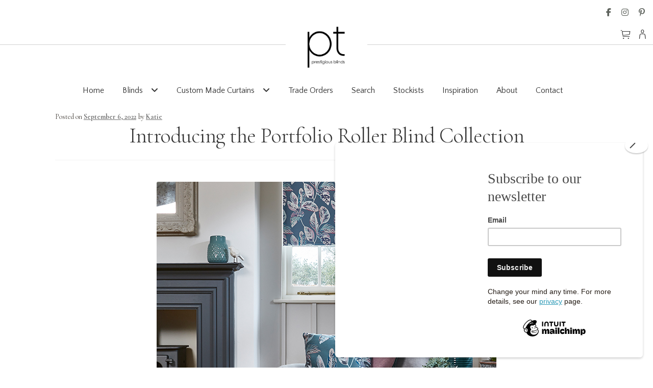

--- FILE ---
content_type: text/html; charset=UTF-8
request_url: https://ptblinds.co.uk/introducing-the-portfolio-roller-blind-collection/
body_size: 20598
content:
<!doctype html>
<html lang="en-US">
<head>
<meta charset="UTF-8">
<meta name="viewport" content="width=device-width, initial-scale=1">
<link rel="profile" href="http://gmpg.org/xfn/11">
<link rel="pingback" href="https://ptblinds.co.uk/xmlrpc.php">

<meta name='robots' content='index, follow, max-image-preview:large, max-snippet:-1, max-video-preview:-1' />
	<style>img:is([sizes="auto" i], [sizes^="auto," i]) { contain-intrinsic-size: 3000px 1500px }</style>
	<script id="cookieyes" type="text/javascript" src="https://cdn-cookieyes.com/client_data/39aab1fe6b33f8c6d5002791/script.js"></script>
	<!-- This site is optimized with the Yoast SEO plugin v26.5 - https://yoast.com/wordpress/plugins/seo/ -->
	<title>Introducing the Portfolio Roller Blind Collection - PT Blinds</title>
	<link rel="canonical" href="https://ptblinds.co.uk/introducing-the-portfolio-roller-blind-collection/" />
	<meta property="og:locale" content="en_US" />
	<meta property="og:type" content="article" />
	<meta property="og:title" content="Introducing the Portfolio Roller Blind Collection - PT Blinds" />
	<meta property="og:description" content="PT Blinds are delighted to showcase the latest addition to our range of bespoke window dressings, Portfolio. Our collection of contemporary roller blinds offer something for every window and living space, and are ready to inspire beautiful décor schemes. Discover why the Portfolio Collection is the perfect choice of window dressing for you. A Design [&hellip;]" />
	<meta property="og:url" content="https://ptblinds.co.uk/introducing-the-portfolio-roller-blind-collection/" />
	<meta property="og:site_name" content="PT Blinds" />
	<meta property="article:published_time" content="2022-09-06T13:34:07+00:00" />
	<meta property="article:modified_time" content="2023-04-05T15:42:18+00:00" />
	<meta property="og:image" content="https://ptblinds.co.uk/wp-content/uploads/2022/09/Header-Portfolio-Roller-Blind-Launch-Roller-Blinds-Alano-Azure.jpg" />
	<meta property="og:image:width" content="666" />
	<meta property="og:image:height" content="444" />
	<meta property="og:image:type" content="image/jpeg" />
	<meta name="author" content="Katie" />
	<meta name="twitter:card" content="summary_large_image" />
	<meta name="twitter:label1" content="Written by" />
	<meta name="twitter:data1" content="Katie" />
	<meta name="twitter:label2" content="Est. reading time" />
	<meta name="twitter:data2" content="3 minutes" />
	<script type="application/ld+json" class="yoast-schema-graph">{"@context":"https://schema.org","@graph":[{"@type":"Article","@id":"https://ptblinds.co.uk/introducing-the-portfolio-roller-blind-collection/#article","isPartOf":{"@id":"https://ptblinds.co.uk/introducing-the-portfolio-roller-blind-collection/"},"author":{"name":"Katie","@id":"https://ptblinds.co.uk/#/schema/person/583abb016ed68d4b21b2229a716d667a"},"headline":"Introducing the Portfolio Roller Blind Collection","datePublished":"2022-09-06T13:34:07+00:00","dateModified":"2023-04-05T15:42:18+00:00","mainEntityOfPage":{"@id":"https://ptblinds.co.uk/introducing-the-portfolio-roller-blind-collection/"},"wordCount":417,"publisher":{"@id":"https://ptblinds.co.uk/#organization"},"image":{"@id":"https://ptblinds.co.uk/introducing-the-portfolio-roller-blind-collection/#primaryimage"},"thumbnailUrl":"https://ptblinds.co.uk/wp-content/uploads/2022/09/Header-Portfolio-Roller-Blind-Launch-Roller-Blinds-Alano-Azure.jpg","articleSection":["blog","Homepage Inspiration","Blinds","Bedrooms","Bathrooms","Kitchens"],"inLanguage":"en-US"},{"@type":"WebPage","@id":"https://ptblinds.co.uk/introducing-the-portfolio-roller-blind-collection/","url":"https://ptblinds.co.uk/introducing-the-portfolio-roller-blind-collection/","name":"Introducing the Portfolio Roller Blind Collection - PT Blinds","isPartOf":{"@id":"https://ptblinds.co.uk/#website"},"primaryImageOfPage":{"@id":"https://ptblinds.co.uk/introducing-the-portfolio-roller-blind-collection/#primaryimage"},"image":{"@id":"https://ptblinds.co.uk/introducing-the-portfolio-roller-blind-collection/#primaryimage"},"thumbnailUrl":"https://ptblinds.co.uk/wp-content/uploads/2022/09/Header-Portfolio-Roller-Blind-Launch-Roller-Blinds-Alano-Azure.jpg","datePublished":"2022-09-06T13:34:07+00:00","dateModified":"2023-04-05T15:42:18+00:00","breadcrumb":{"@id":"https://ptblinds.co.uk/introducing-the-portfolio-roller-blind-collection/#breadcrumb"},"inLanguage":"en-US","potentialAction":[{"@type":"ReadAction","target":["https://ptblinds.co.uk/introducing-the-portfolio-roller-blind-collection/"]}]},{"@type":"ImageObject","inLanguage":"en-US","@id":"https://ptblinds.co.uk/introducing-the-portfolio-roller-blind-collection/#primaryimage","url":"https://ptblinds.co.uk/wp-content/uploads/2022/09/Header-Portfolio-Roller-Blind-Launch-Roller-Blinds-Alano-Azure.jpg","contentUrl":"https://ptblinds.co.uk/wp-content/uploads/2022/09/Header-Portfolio-Roller-Blind-Launch-Roller-Blinds-Alano-Azure.jpg","width":666,"height":444},{"@type":"BreadcrumbList","@id":"https://ptblinds.co.uk/introducing-the-portfolio-roller-blind-collection/#breadcrumb","itemListElement":[{"@type":"ListItem","position":1,"name":"Home","item":"https://ptblinds.co.uk/"},{"@type":"ListItem","position":2,"name":"Advice &#038; Inspiration","item":"https://ptblinds.co.uk/blog/"},{"@type":"ListItem","position":3,"name":"Introducing the Portfolio Roller Blind Collection"}]},{"@type":"WebSite","@id":"https://ptblinds.co.uk/#website","url":"https://ptblinds.co.uk/","name":"PT Blinds","description":"A Prestigious Textiles Company","publisher":{"@id":"https://ptblinds.co.uk/#organization"},"potentialAction":[{"@type":"SearchAction","target":{"@type":"EntryPoint","urlTemplate":"https://ptblinds.co.uk/?s={search_term_string}"},"query-input":{"@type":"PropertyValueSpecification","valueRequired":true,"valueName":"search_term_string"}}],"inLanguage":"en-US"},{"@type":"Organization","@id":"https://ptblinds.co.uk/#organization","name":"PT Blinds","url":"https://ptblinds.co.uk/","logo":{"@type":"ImageObject","inLanguage":"en-US","@id":"https://ptblinds.co.uk/#/schema/logo/image/","url":"https://ptblinds.co.uk/wp-content/uploads/2022/03/cropped-pt-blinds-logo-sml-3.png","contentUrl":"https://ptblinds.co.uk/wp-content/uploads/2022/03/cropped-pt-blinds-logo-sml-3.png","width":845,"height":470,"caption":"PT Blinds"},"image":{"@id":"https://ptblinds.co.uk/#/schema/logo/image/"}},{"@type":"Person","@id":"https://ptblinds.co.uk/#/schema/person/583abb016ed68d4b21b2229a716d667a","name":"Katie","image":{"@type":"ImageObject","inLanguage":"en-US","@id":"https://ptblinds.co.uk/#/schema/person/image/","url":"https://secure.gravatar.com/avatar/84024c48bb645960a40bc624fdeea67e804e7a44d3cc008f55dfb4f425a1deb1?s=96&d=mm&r=g","contentUrl":"https://secure.gravatar.com/avatar/84024c48bb645960a40bc624fdeea67e804e7a44d3cc008f55dfb4f425a1deb1?s=96&d=mm&r=g","caption":"Katie"},"url":"https://ptblinds.co.uk/author/katiept/"}]}</script>
	<!-- / Yoast SEO plugin. -->


<link rel='dns-prefetch' href='//fonts.googleapis.com' />
<link rel="alternate" type="application/rss+xml" title="PT Blinds &raquo; Feed" href="https://ptblinds.co.uk/feed/" />
<link rel="alternate" type="application/rss+xml" title="PT Blinds &raquo; Comments Feed" href="https://ptblinds.co.uk/comments/feed/" />
<script>
window._wpemojiSettings = {"baseUrl":"https:\/\/s.w.org\/images\/core\/emoji\/16.0.1\/72x72\/","ext":".png","svgUrl":"https:\/\/s.w.org\/images\/core\/emoji\/16.0.1\/svg\/","svgExt":".svg","source":{"concatemoji":"https:\/\/ptblinds.co.uk\/wp-includes\/js\/wp-emoji-release.min.js?ver=6.8.3"}};
/*! This file is auto-generated */
!function(s,n){var o,i,e;function c(e){try{var t={supportTests:e,timestamp:(new Date).valueOf()};sessionStorage.setItem(o,JSON.stringify(t))}catch(e){}}function p(e,t,n){e.clearRect(0,0,e.canvas.width,e.canvas.height),e.fillText(t,0,0);var t=new Uint32Array(e.getImageData(0,0,e.canvas.width,e.canvas.height).data),a=(e.clearRect(0,0,e.canvas.width,e.canvas.height),e.fillText(n,0,0),new Uint32Array(e.getImageData(0,0,e.canvas.width,e.canvas.height).data));return t.every(function(e,t){return e===a[t]})}function u(e,t){e.clearRect(0,0,e.canvas.width,e.canvas.height),e.fillText(t,0,0);for(var n=e.getImageData(16,16,1,1),a=0;a<n.data.length;a++)if(0!==n.data[a])return!1;return!0}function f(e,t,n,a){switch(t){case"flag":return n(e,"\ud83c\udff3\ufe0f\u200d\u26a7\ufe0f","\ud83c\udff3\ufe0f\u200b\u26a7\ufe0f")?!1:!n(e,"\ud83c\udde8\ud83c\uddf6","\ud83c\udde8\u200b\ud83c\uddf6")&&!n(e,"\ud83c\udff4\udb40\udc67\udb40\udc62\udb40\udc65\udb40\udc6e\udb40\udc67\udb40\udc7f","\ud83c\udff4\u200b\udb40\udc67\u200b\udb40\udc62\u200b\udb40\udc65\u200b\udb40\udc6e\u200b\udb40\udc67\u200b\udb40\udc7f");case"emoji":return!a(e,"\ud83e\udedf")}return!1}function g(e,t,n,a){var r="undefined"!=typeof WorkerGlobalScope&&self instanceof WorkerGlobalScope?new OffscreenCanvas(300,150):s.createElement("canvas"),o=r.getContext("2d",{willReadFrequently:!0}),i=(o.textBaseline="top",o.font="600 32px Arial",{});return e.forEach(function(e){i[e]=t(o,e,n,a)}),i}function t(e){var t=s.createElement("script");t.src=e,t.defer=!0,s.head.appendChild(t)}"undefined"!=typeof Promise&&(o="wpEmojiSettingsSupports",i=["flag","emoji"],n.supports={everything:!0,everythingExceptFlag:!0},e=new Promise(function(e){s.addEventListener("DOMContentLoaded",e,{once:!0})}),new Promise(function(t){var n=function(){try{var e=JSON.parse(sessionStorage.getItem(o));if("object"==typeof e&&"number"==typeof e.timestamp&&(new Date).valueOf()<e.timestamp+604800&&"object"==typeof e.supportTests)return e.supportTests}catch(e){}return null}();if(!n){if("undefined"!=typeof Worker&&"undefined"!=typeof OffscreenCanvas&&"undefined"!=typeof URL&&URL.createObjectURL&&"undefined"!=typeof Blob)try{var e="postMessage("+g.toString()+"("+[JSON.stringify(i),f.toString(),p.toString(),u.toString()].join(",")+"));",a=new Blob([e],{type:"text/javascript"}),r=new Worker(URL.createObjectURL(a),{name:"wpTestEmojiSupports"});return void(r.onmessage=function(e){c(n=e.data),r.terminate(),t(n)})}catch(e){}c(n=g(i,f,p,u))}t(n)}).then(function(e){for(var t in e)n.supports[t]=e[t],n.supports.everything=n.supports.everything&&n.supports[t],"flag"!==t&&(n.supports.everythingExceptFlag=n.supports.everythingExceptFlag&&n.supports[t]);n.supports.everythingExceptFlag=n.supports.everythingExceptFlag&&!n.supports.flag,n.DOMReady=!1,n.readyCallback=function(){n.DOMReady=!0}}).then(function(){return e}).then(function(){var e;n.supports.everything||(n.readyCallback(),(e=n.source||{}).concatemoji?t(e.concatemoji):e.wpemoji&&e.twemoji&&(t(e.twemoji),t(e.wpemoji)))}))}((window,document),window._wpemojiSettings);
</script>
<style id='wp-emoji-styles-inline-css'>

	img.wp-smiley, img.emoji {
		display: inline !important;
		border: none !important;
		box-shadow: none !important;
		height: 1em !important;
		width: 1em !important;
		margin: 0 0.07em !important;
		vertical-align: -0.1em !important;
		background: none !important;
		padding: 0 !important;
	}
</style>
<link rel='stylesheet' id='wp-block-library-css' href='https://ptblinds.co.uk/wp-includes/css/dist/block-library/style.min.css?ver=6.8.3' media='all' />
<style id='wp-block-library-theme-inline-css'>
.wp-block-audio :where(figcaption){color:#555;font-size:13px;text-align:center}.is-dark-theme .wp-block-audio :where(figcaption){color:#ffffffa6}.wp-block-audio{margin:0 0 1em}.wp-block-code{border:1px solid #ccc;border-radius:4px;font-family:Menlo,Consolas,monaco,monospace;padding:.8em 1em}.wp-block-embed :where(figcaption){color:#555;font-size:13px;text-align:center}.is-dark-theme .wp-block-embed :where(figcaption){color:#ffffffa6}.wp-block-embed{margin:0 0 1em}.blocks-gallery-caption{color:#555;font-size:13px;text-align:center}.is-dark-theme .blocks-gallery-caption{color:#ffffffa6}:root :where(.wp-block-image figcaption){color:#555;font-size:13px;text-align:center}.is-dark-theme :root :where(.wp-block-image figcaption){color:#ffffffa6}.wp-block-image{margin:0 0 1em}.wp-block-pullquote{border-bottom:4px solid;border-top:4px solid;color:currentColor;margin-bottom:1.75em}.wp-block-pullquote cite,.wp-block-pullquote footer,.wp-block-pullquote__citation{color:currentColor;font-size:.8125em;font-style:normal;text-transform:uppercase}.wp-block-quote{border-left:.25em solid;margin:0 0 1.75em;padding-left:1em}.wp-block-quote cite,.wp-block-quote footer{color:currentColor;font-size:.8125em;font-style:normal;position:relative}.wp-block-quote:where(.has-text-align-right){border-left:none;border-right:.25em solid;padding-left:0;padding-right:1em}.wp-block-quote:where(.has-text-align-center){border:none;padding-left:0}.wp-block-quote.is-large,.wp-block-quote.is-style-large,.wp-block-quote:where(.is-style-plain){border:none}.wp-block-search .wp-block-search__label{font-weight:700}.wp-block-search__button{border:1px solid #ccc;padding:.375em .625em}:where(.wp-block-group.has-background){padding:1.25em 2.375em}.wp-block-separator.has-css-opacity{opacity:.4}.wp-block-separator{border:none;border-bottom:2px solid;margin-left:auto;margin-right:auto}.wp-block-separator.has-alpha-channel-opacity{opacity:1}.wp-block-separator:not(.is-style-wide):not(.is-style-dots){width:100px}.wp-block-separator.has-background:not(.is-style-dots){border-bottom:none;height:1px}.wp-block-separator.has-background:not(.is-style-wide):not(.is-style-dots){height:2px}.wp-block-table{margin:0 0 1em}.wp-block-table td,.wp-block-table th{word-break:normal}.wp-block-table :where(figcaption){color:#555;font-size:13px;text-align:center}.is-dark-theme .wp-block-table :where(figcaption){color:#ffffffa6}.wp-block-video :where(figcaption){color:#555;font-size:13px;text-align:center}.is-dark-theme .wp-block-video :where(figcaption){color:#ffffffa6}.wp-block-video{margin:0 0 1em}:root :where(.wp-block-template-part.has-background){margin-bottom:0;margin-top:0;padding:1.25em 2.375em}
</style>
<style id='classic-theme-styles-inline-css'>
/*! This file is auto-generated */
.wp-block-button__link{color:#fff;background-color:#32373c;border-radius:9999px;box-shadow:none;text-decoration:none;padding:calc(.667em + 2px) calc(1.333em + 2px);font-size:1.125em}.wp-block-file__button{background:#32373c;color:#fff;text-decoration:none}
</style>
<link rel='stylesheet' id='storefront-gutenberg-blocks-css' href='https://ptblinds.co.uk/wp-content/themes/storefront/assets/css/base/gutenberg-blocks.css?ver=4.6.1' media='all' />
<style id='storefront-gutenberg-blocks-inline-css'>

				.wp-block-button__link:not(.has-text-color) {
					color: #333333;
				}

				.wp-block-button__link:not(.has-text-color):hover,
				.wp-block-button__link:not(.has-text-color):focus,
				.wp-block-button__link:not(.has-text-color):active {
					color: #333333;
				}

				.wp-block-button__link:not(.has-background) {
					background-color: #eeeeee;
				}

				.wp-block-button__link:not(.has-background):hover,
				.wp-block-button__link:not(.has-background):focus,
				.wp-block-button__link:not(.has-background):active {
					border-color: #d5d5d5;
					background-color: #d5d5d5;
				}

				.wc-block-grid__products .wc-block-grid__product .wp-block-button__link {
					background-color: #eeeeee;
					border-color: #eeeeee;
					color: #333333;
				}

				.wp-block-quote footer,
				.wp-block-quote cite,
				.wp-block-quote__citation {
					color: #6d6d6d;
				}

				.wp-block-pullquote cite,
				.wp-block-pullquote footer,
				.wp-block-pullquote__citation {
					color: #6d6d6d;
				}

				.wp-block-image figcaption {
					color: #6d6d6d;
				}

				.wp-block-separator.is-style-dots::before {
					color: #333333;
				}

				.wp-block-file a.wp-block-file__button {
					color: #333333;
					background-color: #eeeeee;
					border-color: #eeeeee;
				}

				.wp-block-file a.wp-block-file__button:hover,
				.wp-block-file a.wp-block-file__button:focus,
				.wp-block-file a.wp-block-file__button:active {
					color: #333333;
					background-color: #d5d5d5;
				}

				.wp-block-code,
				.wp-block-preformatted pre {
					color: #6d6d6d;
				}

				.wp-block-table:not( .has-background ):not( .is-style-stripes ) tbody tr:nth-child(2n) td {
					background-color: #fdfdfd;
				}

				.wp-block-cover .wp-block-cover__inner-container h1:not(.has-text-color),
				.wp-block-cover .wp-block-cover__inner-container h2:not(.has-text-color),
				.wp-block-cover .wp-block-cover__inner-container h3:not(.has-text-color),
				.wp-block-cover .wp-block-cover__inner-container h4:not(.has-text-color),
				.wp-block-cover .wp-block-cover__inner-container h5:not(.has-text-color),
				.wp-block-cover .wp-block-cover__inner-container h6:not(.has-text-color) {
					color: #000000;
				}

				.wc-block-components-price-slider__range-input-progress,
				.rtl .wc-block-components-price-slider__range-input-progress {
					--range-color: #7f54b3;
				}

				/* Target only IE11 */
				@media all and (-ms-high-contrast: none), (-ms-high-contrast: active) {
					.wc-block-components-price-slider__range-input-progress {
						background: #7f54b3;
					}
				}

				.wc-block-components-button:not(.is-link) {
					background-color: #333333;
					color: #ffffff;
				}

				.wc-block-components-button:not(.is-link):hover,
				.wc-block-components-button:not(.is-link):focus,
				.wc-block-components-button:not(.is-link):active {
					background-color: #1a1a1a;
					color: #ffffff;
				}

				.wc-block-components-button:not(.is-link):disabled {
					background-color: #333333;
					color: #ffffff;
				}

				.wc-block-cart__submit-container {
					background-color: #ffffff;
				}

				.wc-block-cart__submit-container::before {
					color: rgba(220,220,220,0.5);
				}

				.wc-block-components-order-summary-item__quantity {
					background-color: #ffffff;
					border-color: #6d6d6d;
					box-shadow: 0 0 0 2px #ffffff;
					color: #6d6d6d;
				}
			
</style>
<style id='global-styles-inline-css'>
:root{--wp--preset--aspect-ratio--square: 1;--wp--preset--aspect-ratio--4-3: 4/3;--wp--preset--aspect-ratio--3-4: 3/4;--wp--preset--aspect-ratio--3-2: 3/2;--wp--preset--aspect-ratio--2-3: 2/3;--wp--preset--aspect-ratio--16-9: 16/9;--wp--preset--aspect-ratio--9-16: 9/16;--wp--preset--color--black: #000000;--wp--preset--color--cyan-bluish-gray: #abb8c3;--wp--preset--color--white: #ffffff;--wp--preset--color--pale-pink: #f78da7;--wp--preset--color--vivid-red: #cf2e2e;--wp--preset--color--luminous-vivid-orange: #ff6900;--wp--preset--color--luminous-vivid-amber: #fcb900;--wp--preset--color--light-green-cyan: #7bdcb5;--wp--preset--color--vivid-green-cyan: #00d084;--wp--preset--color--pale-cyan-blue: #8ed1fc;--wp--preset--color--vivid-cyan-blue: #0693e3;--wp--preset--color--vivid-purple: #9b51e0;--wp--preset--gradient--vivid-cyan-blue-to-vivid-purple: linear-gradient(135deg,rgba(6,147,227,1) 0%,rgb(155,81,224) 100%);--wp--preset--gradient--light-green-cyan-to-vivid-green-cyan: linear-gradient(135deg,rgb(122,220,180) 0%,rgb(0,208,130) 100%);--wp--preset--gradient--luminous-vivid-amber-to-luminous-vivid-orange: linear-gradient(135deg,rgba(252,185,0,1) 0%,rgba(255,105,0,1) 100%);--wp--preset--gradient--luminous-vivid-orange-to-vivid-red: linear-gradient(135deg,rgba(255,105,0,1) 0%,rgb(207,46,46) 100%);--wp--preset--gradient--very-light-gray-to-cyan-bluish-gray: linear-gradient(135deg,rgb(238,238,238) 0%,rgb(169,184,195) 100%);--wp--preset--gradient--cool-to-warm-spectrum: linear-gradient(135deg,rgb(74,234,220) 0%,rgb(151,120,209) 20%,rgb(207,42,186) 40%,rgb(238,44,130) 60%,rgb(251,105,98) 80%,rgb(254,248,76) 100%);--wp--preset--gradient--blush-light-purple: linear-gradient(135deg,rgb(255,206,236) 0%,rgb(152,150,240) 100%);--wp--preset--gradient--blush-bordeaux: linear-gradient(135deg,rgb(254,205,165) 0%,rgb(254,45,45) 50%,rgb(107,0,62) 100%);--wp--preset--gradient--luminous-dusk: linear-gradient(135deg,rgb(255,203,112) 0%,rgb(199,81,192) 50%,rgb(65,88,208) 100%);--wp--preset--gradient--pale-ocean: linear-gradient(135deg,rgb(255,245,203) 0%,rgb(182,227,212) 50%,rgb(51,167,181) 100%);--wp--preset--gradient--electric-grass: linear-gradient(135deg,rgb(202,248,128) 0%,rgb(113,206,126) 100%);--wp--preset--gradient--midnight: linear-gradient(135deg,rgb(2,3,129) 0%,rgb(40,116,252) 100%);--wp--preset--font-size--small: 14px;--wp--preset--font-size--medium: 23px;--wp--preset--font-size--large: 26px;--wp--preset--font-size--x-large: 42px;--wp--preset--font-size--normal: 16px;--wp--preset--font-size--huge: 37px;--wp--preset--spacing--20: 0.44rem;--wp--preset--spacing--30: 0.67rem;--wp--preset--spacing--40: 1rem;--wp--preset--spacing--50: 1.5rem;--wp--preset--spacing--60: 2.25rem;--wp--preset--spacing--70: 3.38rem;--wp--preset--spacing--80: 5.06rem;--wp--preset--shadow--natural: 6px 6px 9px rgba(0, 0, 0, 0.2);--wp--preset--shadow--deep: 12px 12px 50px rgba(0, 0, 0, 0.4);--wp--preset--shadow--sharp: 6px 6px 0px rgba(0, 0, 0, 0.2);--wp--preset--shadow--outlined: 6px 6px 0px -3px rgba(255, 255, 255, 1), 6px 6px rgba(0, 0, 0, 1);--wp--preset--shadow--crisp: 6px 6px 0px rgba(0, 0, 0, 1);}:root :where(.is-layout-flow) > :first-child{margin-block-start: 0;}:root :where(.is-layout-flow) > :last-child{margin-block-end: 0;}:root :where(.is-layout-flow) > *{margin-block-start: 24px;margin-block-end: 0;}:root :where(.is-layout-constrained) > :first-child{margin-block-start: 0;}:root :where(.is-layout-constrained) > :last-child{margin-block-end: 0;}:root :where(.is-layout-constrained) > *{margin-block-start: 24px;margin-block-end: 0;}:root :where(.is-layout-flex){gap: 24px;}:root :where(.is-layout-grid){gap: 24px;}body .is-layout-flex{display: flex;}.is-layout-flex{flex-wrap: wrap;align-items: center;}.is-layout-flex > :is(*, div){margin: 0;}body .is-layout-grid{display: grid;}.is-layout-grid > :is(*, div){margin: 0;}.has-black-color{color: var(--wp--preset--color--black) !important;}.has-cyan-bluish-gray-color{color: var(--wp--preset--color--cyan-bluish-gray) !important;}.has-white-color{color: var(--wp--preset--color--white) !important;}.has-pale-pink-color{color: var(--wp--preset--color--pale-pink) !important;}.has-vivid-red-color{color: var(--wp--preset--color--vivid-red) !important;}.has-luminous-vivid-orange-color{color: var(--wp--preset--color--luminous-vivid-orange) !important;}.has-luminous-vivid-amber-color{color: var(--wp--preset--color--luminous-vivid-amber) !important;}.has-light-green-cyan-color{color: var(--wp--preset--color--light-green-cyan) !important;}.has-vivid-green-cyan-color{color: var(--wp--preset--color--vivid-green-cyan) !important;}.has-pale-cyan-blue-color{color: var(--wp--preset--color--pale-cyan-blue) !important;}.has-vivid-cyan-blue-color{color: var(--wp--preset--color--vivid-cyan-blue) !important;}.has-vivid-purple-color{color: var(--wp--preset--color--vivid-purple) !important;}.has-black-background-color{background-color: var(--wp--preset--color--black) !important;}.has-cyan-bluish-gray-background-color{background-color: var(--wp--preset--color--cyan-bluish-gray) !important;}.has-white-background-color{background-color: var(--wp--preset--color--white) !important;}.has-pale-pink-background-color{background-color: var(--wp--preset--color--pale-pink) !important;}.has-vivid-red-background-color{background-color: var(--wp--preset--color--vivid-red) !important;}.has-luminous-vivid-orange-background-color{background-color: var(--wp--preset--color--luminous-vivid-orange) !important;}.has-luminous-vivid-amber-background-color{background-color: var(--wp--preset--color--luminous-vivid-amber) !important;}.has-light-green-cyan-background-color{background-color: var(--wp--preset--color--light-green-cyan) !important;}.has-vivid-green-cyan-background-color{background-color: var(--wp--preset--color--vivid-green-cyan) !important;}.has-pale-cyan-blue-background-color{background-color: var(--wp--preset--color--pale-cyan-blue) !important;}.has-vivid-cyan-blue-background-color{background-color: var(--wp--preset--color--vivid-cyan-blue) !important;}.has-vivid-purple-background-color{background-color: var(--wp--preset--color--vivid-purple) !important;}.has-black-border-color{border-color: var(--wp--preset--color--black) !important;}.has-cyan-bluish-gray-border-color{border-color: var(--wp--preset--color--cyan-bluish-gray) !important;}.has-white-border-color{border-color: var(--wp--preset--color--white) !important;}.has-pale-pink-border-color{border-color: var(--wp--preset--color--pale-pink) !important;}.has-vivid-red-border-color{border-color: var(--wp--preset--color--vivid-red) !important;}.has-luminous-vivid-orange-border-color{border-color: var(--wp--preset--color--luminous-vivid-orange) !important;}.has-luminous-vivid-amber-border-color{border-color: var(--wp--preset--color--luminous-vivid-amber) !important;}.has-light-green-cyan-border-color{border-color: var(--wp--preset--color--light-green-cyan) !important;}.has-vivid-green-cyan-border-color{border-color: var(--wp--preset--color--vivid-green-cyan) !important;}.has-pale-cyan-blue-border-color{border-color: var(--wp--preset--color--pale-cyan-blue) !important;}.has-vivid-cyan-blue-border-color{border-color: var(--wp--preset--color--vivid-cyan-blue) !important;}.has-vivid-purple-border-color{border-color: var(--wp--preset--color--vivid-purple) !important;}.has-vivid-cyan-blue-to-vivid-purple-gradient-background{background: var(--wp--preset--gradient--vivid-cyan-blue-to-vivid-purple) !important;}.has-light-green-cyan-to-vivid-green-cyan-gradient-background{background: var(--wp--preset--gradient--light-green-cyan-to-vivid-green-cyan) !important;}.has-luminous-vivid-amber-to-luminous-vivid-orange-gradient-background{background: var(--wp--preset--gradient--luminous-vivid-amber-to-luminous-vivid-orange) !important;}.has-luminous-vivid-orange-to-vivid-red-gradient-background{background: var(--wp--preset--gradient--luminous-vivid-orange-to-vivid-red) !important;}.has-very-light-gray-to-cyan-bluish-gray-gradient-background{background: var(--wp--preset--gradient--very-light-gray-to-cyan-bluish-gray) !important;}.has-cool-to-warm-spectrum-gradient-background{background: var(--wp--preset--gradient--cool-to-warm-spectrum) !important;}.has-blush-light-purple-gradient-background{background: var(--wp--preset--gradient--blush-light-purple) !important;}.has-blush-bordeaux-gradient-background{background: var(--wp--preset--gradient--blush-bordeaux) !important;}.has-luminous-dusk-gradient-background{background: var(--wp--preset--gradient--luminous-dusk) !important;}.has-pale-ocean-gradient-background{background: var(--wp--preset--gradient--pale-ocean) !important;}.has-electric-grass-gradient-background{background: var(--wp--preset--gradient--electric-grass) !important;}.has-midnight-gradient-background{background: var(--wp--preset--gradient--midnight) !important;}.has-small-font-size{font-size: var(--wp--preset--font-size--small) !important;}.has-medium-font-size{font-size: var(--wp--preset--font-size--medium) !important;}.has-large-font-size{font-size: var(--wp--preset--font-size--large) !important;}.has-x-large-font-size{font-size: var(--wp--preset--font-size--x-large) !important;}
:root :where(.wp-block-pullquote){font-size: 1.5em;line-height: 1.6;}
</style>
<link rel='stylesheet' id='foobox-free-min-css' href='https://ptblinds.co.uk/wp-content/plugins/foobox-image-lightbox/free/css/foobox.free.min.css?ver=2.7.35' media='all' />
<link rel='stylesheet' id='swf_styles-css' href='https://ptblinds.co.uk/wp-content/plugins/makeonline-simple-woocommerce-favourites/assets/styles/swf_styles.css?ver=2.1' media='all' />
<link rel='stylesheet' id='woo-related-products-css' href='https://ptblinds.co.uk/wp-content/plugins/woo-related-products-refresh-on-reload/public/css/woo-related-products-public.css?ver=1.0.0' media='all' />
<link rel='stylesheet' id='owl-carousel-stylesheet-css' href='https://ptblinds.co.uk/wp-content/plugins/woo-related-products-refresh-on-reload/public/owl-carousel/owl.carousel.css?ver=700101-00000' media='all' />
<style id='woocommerce-inline-inline-css'>
.woocommerce form .form-row .required { visibility: visible; }
</style>
<link rel='stylesheet' id='wpsl-styles-css' href='https://ptblinds.co.uk/wp-content/plugins/wp-store-locator/css/styles.min.css?ver=2.2.261' media='all' />
<link rel='stylesheet' id='wcqv_remodal_default_css-css' href='https://ptblinds.co.uk/wp-content/plugins/makeonline-woo-quick-view/css/style.css?ver=6.8.3' media='all' />
<style id='wcqv_remodal_default_css-inline-css'>

	    .remodal .remodal-close{
	    	color:#95979c;
	    }
	    .remodal .remodal-close:hover{
	    	background-color:#4C6298;
	    }
	    .woocommerce .remodal{
	    	background-color:#fff;
	    }
	    .wcqv_prev h4,.wcqv_next h4{
	    	color :#fff;
	    }
	    .wcqv_prev,.wcqv_next{
	    	background :rgba(255, 255, 255, 0.2);
	    }
        .woocommerce a.quick_view{
            background-color: #95979c ;
        }
</style>
<link rel='stylesheet' id='woocommerce_prettyPhoto_css-css' href='https://ptblinds.co.uk/wp-content/plugins/woocommerce/assets/css/prettyPhoto.css?ver=10.3.7' media='all' />
<link rel='stylesheet' id='wpsl-widget-css' href='https://ptblinds.co.uk/wp-content/plugins/wp-store-locator-widget/css/styles.min.css?ver=1.2.0' media='all' />
<link rel='stylesheet' id='brands-styles-css' href='https://ptblinds.co.uk/wp-content/plugins/woocommerce/assets/css/brands.css?ver=10.3.7' media='all' />
<link rel='stylesheet' id='dashicons-css' href='https://ptblinds.co.uk/wp-includes/css/dashicons.min.css?ver=6.8.3' media='all' />
<link rel='stylesheet' id='storefront-style-css' href='https://ptblinds.co.uk/wp-content/themes/storefront/style.css?ver=4.6.1' media='all' />
<style id='storefront-style-inline-css'>

			.main-navigation ul li a,
			.site-title a,
			ul.menu li a,
			.site-branding h1 a,
			button.menu-toggle,
			button.menu-toggle:hover,
			.handheld-navigation .dropdown-toggle {
				color: #333333;
			}

			button.menu-toggle,
			button.menu-toggle:hover {
				border-color: #333333;
			}

			.main-navigation ul li a:hover,
			.main-navigation ul li:hover > a,
			.site-title a:hover,
			.site-header ul.menu li.current-menu-item > a {
				color: #747474;
			}

			table:not( .has-background ) th {
				background-color: #f8f8f8;
			}

			table:not( .has-background ) tbody td {
				background-color: #fdfdfd;
			}

			table:not( .has-background ) tbody tr:nth-child(2n) td,
			fieldset,
			fieldset legend {
				background-color: #fbfbfb;
			}

			.site-header,
			.secondary-navigation ul ul,
			.main-navigation ul.menu > li.menu-item-has-children:after,
			.secondary-navigation ul.menu ul,
			.storefront-handheld-footer-bar,
			.storefront-handheld-footer-bar ul li > a,
			.storefront-handheld-footer-bar ul li.search .site-search,
			button.menu-toggle,
			button.menu-toggle:hover {
				background-color: #ffffff;
			}

			p.site-description,
			.site-header,
			.storefront-handheld-footer-bar {
				color: #404040;
			}

			button.menu-toggle:after,
			button.menu-toggle:before,
			button.menu-toggle span:before {
				background-color: #333333;
			}

			h1, h2, h3, h4, h5, h6, .wc-block-grid__product-title {
				color: #333333;
			}

			.widget h1 {
				border-bottom-color: #333333;
			}

			body,
			.secondary-navigation a {
				color: #6d6d6d;
			}

			.widget-area .widget a,
			.hentry .entry-header .posted-on a,
			.hentry .entry-header .post-author a,
			.hentry .entry-header .post-comments a,
			.hentry .entry-header .byline a {
				color: #727272;
			}

			a {
				color: #7f54b3;
			}

			a:focus,
			button:focus,
			.button.alt:focus,
			input:focus,
			textarea:focus,
			input[type="button"]:focus,
			input[type="reset"]:focus,
			input[type="submit"]:focus,
			input[type="email"]:focus,
			input[type="tel"]:focus,
			input[type="url"]:focus,
			input[type="password"]:focus,
			input[type="search"]:focus {
				outline-color: #7f54b3;
			}

			button, input[type="button"], input[type="reset"], input[type="submit"], .button, .widget a.button {
				background-color: #eeeeee;
				border-color: #eeeeee;
				color: #333333;
			}

			button:hover, input[type="button"]:hover, input[type="reset"]:hover, input[type="submit"]:hover, .button:hover, .widget a.button:hover {
				background-color: #d5d5d5;
				border-color: #d5d5d5;
				color: #333333;
			}

			button.alt, input[type="button"].alt, input[type="reset"].alt, input[type="submit"].alt, .button.alt, .widget-area .widget a.button.alt {
				background-color: #333333;
				border-color: #333333;
				color: #ffffff;
			}

			button.alt:hover, input[type="button"].alt:hover, input[type="reset"].alt:hover, input[type="submit"].alt:hover, .button.alt:hover, .widget-area .widget a.button.alt:hover {
				background-color: #1a1a1a;
				border-color: #1a1a1a;
				color: #ffffff;
			}

			.pagination .page-numbers li .page-numbers.current {
				background-color: #e6e6e6;
				color: #636363;
			}

			#comments .comment-list .comment-content .comment-text {
				background-color: #f8f8f8;
			}

			.site-footer {
				background-color: #000000;
				color: #e8e8e8;
			}

			.site-footer a:not(.button):not(.components-button) {
				color: #ffffff;
			}

			.site-footer .storefront-handheld-footer-bar a:not(.button):not(.components-button) {
				color: #333333;
			}

			.site-footer h1, .site-footer h2, .site-footer h3, .site-footer h4, .site-footer h5, .site-footer h6, .site-footer .widget .widget-title, .site-footer .widget .widgettitle {
				color: #ffffff;
			}

			.page-template-template-homepage.has-post-thumbnail .type-page.has-post-thumbnail .entry-title {
				color: #000000;
			}

			.page-template-template-homepage.has-post-thumbnail .type-page.has-post-thumbnail .entry-content {
				color: #000000;
			}

			@media screen and ( min-width: 768px ) {
				.secondary-navigation ul.menu a:hover {
					color: #595959;
				}

				.secondary-navigation ul.menu a {
					color: #404040;
				}

				.main-navigation ul.menu ul.sub-menu,
				.main-navigation ul.nav-menu ul.children {
					background-color: #f0f0f0;
				}

				.site-header {
					border-bottom-color: #f0f0f0;
				}
			}
</style>
<link rel='stylesheet' id='storefront-icons-css' href='https://ptblinds.co.uk/wp-content/themes/storefront/assets/css/base/icons.css?ver=4.6.1' media='all' />
<link rel='stylesheet' id='storefront-fonts-css' href='https://fonts.googleapis.com/css?family=Source+Sans+Pro%3A400%2C300%2C300italic%2C400italic%2C600%2C700%2C900&#038;subset=latin%2Clatin-ext&#038;ver=4.6.1' media='all' />
<link rel='stylesheet' id='wp-pagenavi-css' href='https://ptblinds.co.uk/wp-content/plugins/wp-pagenavi/pagenavi-css.css?ver=2.70' media='all' />
<link rel='stylesheet' id='storefront-woocommerce-style-css' href='https://ptblinds.co.uk/wp-content/themes/storefront/assets/css/woocommerce/woocommerce.css?ver=4.6.1' media='all' />
<style id='storefront-woocommerce-style-inline-css'>
@font-face {
				font-family: star;
				src: url(https://ptblinds.co.uk/wp-content/plugins/woocommerce/assets/fonts/star.eot);
				src:
					url(https://ptblinds.co.uk/wp-content/plugins/woocommerce/assets/fonts/star.eot?#iefix) format("embedded-opentype"),
					url(https://ptblinds.co.uk/wp-content/plugins/woocommerce/assets/fonts/star.woff) format("woff"),
					url(https://ptblinds.co.uk/wp-content/plugins/woocommerce/assets/fonts/star.ttf) format("truetype"),
					url(https://ptblinds.co.uk/wp-content/plugins/woocommerce/assets/fonts/star.svg#star) format("svg");
				font-weight: 400;
				font-style: normal;
			}
			@font-face {
				font-family: WooCommerce;
				src: url(https://ptblinds.co.uk/wp-content/plugins/woocommerce/assets/fonts/WooCommerce.eot);
				src:
					url(https://ptblinds.co.uk/wp-content/plugins/woocommerce/assets/fonts/WooCommerce.eot?#iefix) format("embedded-opentype"),
					url(https://ptblinds.co.uk/wp-content/plugins/woocommerce/assets/fonts/WooCommerce.woff) format("woff"),
					url(https://ptblinds.co.uk/wp-content/plugins/woocommerce/assets/fonts/WooCommerce.ttf) format("truetype"),
					url(https://ptblinds.co.uk/wp-content/plugins/woocommerce/assets/fonts/WooCommerce.svg#WooCommerce) format("svg");
				font-weight: 400;
				font-style: normal;
			}

			a.cart-contents,
			.site-header-cart .widget_shopping_cart a {
				color: #333333;
			}

			a.cart-contents:hover,
			.site-header-cart .widget_shopping_cart a:hover,
			.site-header-cart:hover > li > a {
				color: #747474;
			}

			table.cart td.product-remove,
			table.cart td.actions {
				border-top-color: #ffffff;
			}

			.storefront-handheld-footer-bar ul li.cart .count {
				background-color: #333333;
				color: #ffffff;
				border-color: #ffffff;
			}

			.woocommerce-tabs ul.tabs li.active a,
			ul.products li.product .price,
			.onsale,
			.wc-block-grid__product-onsale,
			.widget_search form:before,
			.widget_product_search form:before {
				color: #6d6d6d;
			}

			.woocommerce-breadcrumb a,
			a.woocommerce-review-link,
			.product_meta a {
				color: #727272;
			}

			.wc-block-grid__product-onsale,
			.onsale {
				border-color: #6d6d6d;
			}

			.star-rating span:before,
			.quantity .plus, .quantity .minus,
			p.stars a:hover:after,
			p.stars a:after,
			.star-rating span:before,
			#payment .payment_methods li input[type=radio]:first-child:checked+label:before {
				color: #7f54b3;
			}

			.widget_price_filter .ui-slider .ui-slider-range,
			.widget_price_filter .ui-slider .ui-slider-handle {
				background-color: #7f54b3;
			}

			.order_details {
				background-color: #f8f8f8;
			}

			.order_details > li {
				border-bottom: 1px dotted #e3e3e3;
			}

			.order_details:before,
			.order_details:after {
				background: -webkit-linear-gradient(transparent 0,transparent 0),-webkit-linear-gradient(135deg,#f8f8f8 33.33%,transparent 33.33%),-webkit-linear-gradient(45deg,#f8f8f8 33.33%,transparent 33.33%)
			}

			#order_review {
				background-color: #ffffff;
			}

			#payment .payment_methods > li .payment_box,
			#payment .place-order {
				background-color: #fafafa;
			}

			#payment .payment_methods > li:not(.woocommerce-notice) {
				background-color: #f5f5f5;
			}

			#payment .payment_methods > li:not(.woocommerce-notice):hover {
				background-color: #f0f0f0;
			}

			.woocommerce-pagination .page-numbers li .page-numbers.current {
				background-color: #e6e6e6;
				color: #636363;
			}

			.wc-block-grid__product-onsale,
			.onsale,
			.woocommerce-pagination .page-numbers li .page-numbers:not(.current) {
				color: #6d6d6d;
			}

			p.stars a:before,
			p.stars a:hover~a:before,
			p.stars.selected a.active~a:before {
				color: #6d6d6d;
			}

			p.stars.selected a.active:before,
			p.stars:hover a:before,
			p.stars.selected a:not(.active):before,
			p.stars.selected a.active:before {
				color: #7f54b3;
			}

			.single-product div.product .woocommerce-product-gallery .woocommerce-product-gallery__trigger {
				background-color: #eeeeee;
				color: #333333;
			}

			.single-product div.product .woocommerce-product-gallery .woocommerce-product-gallery__trigger:hover {
				background-color: #d5d5d5;
				border-color: #d5d5d5;
				color: #333333;
			}

			.button.added_to_cart:focus,
			.button.wc-forward:focus {
				outline-color: #7f54b3;
			}

			.added_to_cart,
			.site-header-cart .widget_shopping_cart a.button,
			.wc-block-grid__products .wc-block-grid__product .wp-block-button__link {
				background-color: #eeeeee;
				border-color: #eeeeee;
				color: #333333;
			}

			.added_to_cart:hover,
			.site-header-cart .widget_shopping_cart a.button:hover,
			.wc-block-grid__products .wc-block-grid__product .wp-block-button__link:hover {
				background-color: #d5d5d5;
				border-color: #d5d5d5;
				color: #333333;
			}

			.added_to_cart.alt, .added_to_cart, .widget a.button.checkout {
				background-color: #333333;
				border-color: #333333;
				color: #ffffff;
			}

			.added_to_cart.alt:hover, .added_to_cart:hover, .widget a.button.checkout:hover {
				background-color: #1a1a1a;
				border-color: #1a1a1a;
				color: #ffffff;
			}

			.button.loading {
				color: #eeeeee;
			}

			.button.loading:hover {
				background-color: #eeeeee;
			}

			.button.loading:after {
				color: #333333;
			}

			@media screen and ( min-width: 768px ) {
				.site-header-cart .widget_shopping_cart,
				.site-header .product_list_widget li .quantity {
					color: #404040;
				}

				.site-header-cart .widget_shopping_cart .buttons,
				.site-header-cart .widget_shopping_cart .total {
					background-color: #f5f5f5;
				}

				.site-header-cart .widget_shopping_cart {
					background-color: #f0f0f0;
				}
			}
				.storefront-product-pagination a {
					color: #6d6d6d;
					background-color: #ffffff;
				}
				.storefront-sticky-add-to-cart {
					color: #6d6d6d;
					background-color: #ffffff;
				}

				.storefront-sticky-add-to-cart a:not(.button) {
					color: #333333;
				}
</style>
<link rel='stylesheet' id='storefront-child-style-css' href='https://ptblinds.co.uk/wp-content/themes/ptblinds/style.css?ver=1.0.0' media='all' />
<link rel='stylesheet' id='storefront-woocommerce-brands-style-css' href='https://ptblinds.co.uk/wp-content/themes/storefront/assets/css/woocommerce/extensions/brands.css?ver=4.6.1' media='all' />
<script type="text/template" id="tmpl-variation-template">
	<div class="woocommerce-variation-description">{{{ data.variation.variation_description }}}</div>
	<div class="woocommerce-variation-price">{{{ data.variation.price_html }}}</div>
	<div class="woocommerce-variation-availability">{{{ data.variation.availability_html }}}</div>
</script>
<script type="text/template" id="tmpl-unavailable-variation-template">
	<p role="alert">Sorry, this product is unavailable. Please choose a different combination.</p>
</script>
<script src="https://ptblinds.co.uk/wp-includes/js/jquery/jquery.min.js?ver=3.7.1" id="jquery-core-js"></script>
<script src="https://ptblinds.co.uk/wp-includes/js/jquery/jquery-migrate.min.js?ver=3.4.1" id="jquery-migrate-js"></script>
<script id="3d-flip-book-client-locale-loader-js-extra">
var FB3D_CLIENT_LOCALE = {"ajaxurl":"https:\/\/ptblinds.co.uk\/wp-admin\/admin-ajax.php","dictionary":{"Table of contents":"Table of contents","Close":"Close","Bookmarks":"Bookmarks","Thumbnails":"Thumbnails","Search":"Search","Share":"Share","Facebook":"Facebook","Twitter":"Twitter","Email":"Email","Play":"Play","Previous page":"Previous page","Next page":"Next page","Zoom in":"Zoom in","Zoom out":"Zoom out","Fit view":"Fit view","Auto play":"Auto play","Full screen":"Full screen","More":"More","Smart pan":"Smart pan","Single page":"Single page","Sounds":"Sounds","Stats":"Stats","Print":"Print","Download":"Download","Goto first page":"Goto first page","Goto last page":"Goto last page"},"images":"https:\/\/ptblinds.co.uk\/wp-content\/plugins\/interactive-3d-flipbook-powered-physics-engine\/assets\/images\/","jsData":{"urls":[],"posts":{"ids_mis":[],"ids":[]},"pages":[],"firstPages":[],"bookCtrlProps":[],"bookTemplates":[]},"key":"3d-flip-book","pdfJS":{"pdfJsLib":"https:\/\/ptblinds.co.uk\/wp-content\/plugins\/interactive-3d-flipbook-powered-physics-engine\/assets\/js\/pdf.min.js?ver=4.3.136","pdfJsWorker":"https:\/\/ptblinds.co.uk\/wp-content\/plugins\/interactive-3d-flipbook-powered-physics-engine\/assets\/js\/pdf.worker.js?ver=4.3.136","stablePdfJsLib":"https:\/\/ptblinds.co.uk\/wp-content\/plugins\/interactive-3d-flipbook-powered-physics-engine\/assets\/js\/stable\/pdf.min.js?ver=2.5.207","stablePdfJsWorker":"https:\/\/ptblinds.co.uk\/wp-content\/plugins\/interactive-3d-flipbook-powered-physics-engine\/assets\/js\/stable\/pdf.worker.js?ver=2.5.207","pdfJsCMapUrl":"https:\/\/ptblinds.co.uk\/wp-content\/plugins\/interactive-3d-flipbook-powered-physics-engine\/assets\/cmaps\/"},"cacheurl":"https:\/\/ptblinds.co.uk\/wp-content\/uploads\/3d-flip-book\/cache\/","pluginsurl":"https:\/\/ptblinds.co.uk\/wp-content\/plugins\/","pluginurl":"https:\/\/ptblinds.co.uk\/wp-content\/plugins\/interactive-3d-flipbook-powered-physics-engine\/","thumbnailSize":{"width":"150","height":"150"},"version":"1.16.17"};
</script>
<script src="https://ptblinds.co.uk/wp-content/plugins/interactive-3d-flipbook-powered-physics-engine/assets/js/client-locale-loader.js?ver=1.16.17" id="3d-flip-book-client-locale-loader-js" async data-wp-strategy="async"></script>
<script id="swf_script-js-extra">
var swfAjax = {"ajaxurl":"https:\/\/ptblinds.co.uk\/wp-admin\/admin-ajax.php","nonce":"7a16edb8c1"};
</script>
<script src="https://ptblinds.co.uk/wp-content/plugins/makeonline-simple-woocommerce-favourites/assets/js/add-to-favourites.js?ver=2.1" id="swf_script-js"></script>
<script src="https://ptblinds.co.uk/wp-content/plugins/woo-related-products-refresh-on-reload/public/js/woo-related-products-public.js?ver=1.0.0" id="woo-related-products-js"></script>
<script src="https://ptblinds.co.uk/wp-content/plugins/woocommerce/assets/js/jquery-blockui/jquery.blockUI.min.js?ver=2.7.0-wc.10.3.7" id="wc-jquery-blockui-js" defer data-wp-strategy="defer"></script>
<script id="wc-add-to-cart-js-extra">
var wc_add_to_cart_params = {"ajax_url":"\/wp-admin\/admin-ajax.php","wc_ajax_url":"\/?wc-ajax=%%endpoint%%","i18n_view_cart":"View cart","cart_url":"https:\/\/ptblinds.co.uk\/cart\/","is_cart":"","cart_redirect_after_add":"no"};
</script>
<script src="https://ptblinds.co.uk/wp-content/plugins/woocommerce/assets/js/frontend/add-to-cart.min.js?ver=10.3.7" id="wc-add-to-cart-js" defer data-wp-strategy="defer"></script>
<script src="https://ptblinds.co.uk/wp-content/plugins/woocommerce/assets/js/js-cookie/js.cookie.min.js?ver=2.1.4-wc.10.3.7" id="wc-js-cookie-js" defer data-wp-strategy="defer"></script>
<script id="woocommerce-js-extra">
var woocommerce_params = {"ajax_url":"\/wp-admin\/admin-ajax.php","wc_ajax_url":"\/?wc-ajax=%%endpoint%%","i18n_password_show":"Show password","i18n_password_hide":"Hide password"};
</script>
<script src="https://ptblinds.co.uk/wp-content/plugins/woocommerce/assets/js/frontend/woocommerce.min.js?ver=10.3.7" id="woocommerce-js" defer data-wp-strategy="defer"></script>
<script id="wpgmza_data-js-extra">
var wpgmza_google_api_status = {"message":"Enqueued","code":"ENQUEUED"};
</script>
<script src="https://ptblinds.co.uk/wp-content/plugins/wp-google-maps/wpgmza_data.js?ver=6.8.3" id="wpgmza_data-js"></script>
<script src="https://ptblinds.co.uk/wp-content/plugins/woocommerce/assets/js/prettyPhoto/jquery.prettyPhoto.min.js?ver=3.1.6-wc.10.3.7" id="wc-prettyPhoto-js" defer data-wp-strategy="defer"></script>
<script src="https://ptblinds.co.uk/wp-includes/js/underscore.min.js?ver=1.13.7" id="underscore-js"></script>
<script id="wp-util-js-extra">
var _wpUtilSettings = {"ajax":{"url":"\/wp-admin\/admin-ajax.php"}};
</script>
<script src="https://ptblinds.co.uk/wp-includes/js/wp-util.min.js?ver=6.8.3" id="wp-util-js"></script>
<script id="wc-add-to-cart-variation-js-extra">
var wc_add_to_cart_variation_params = {"wc_ajax_url":"\/?wc-ajax=%%endpoint%%","i18n_no_matching_variations_text":"Sorry, no products matched your selection. Please choose a different combination.","i18n_make_a_selection_text":"Please select some product options before adding this product to your cart.","i18n_unavailable_text":"Sorry, this product is unavailable. Please choose a different combination.","i18n_reset_alert_text":"Your selection has been reset. Please select some product options before adding this product to your cart."};
</script>
<script src="https://ptblinds.co.uk/wp-content/plugins/woocommerce/assets/js/frontend/add-to-cart-variation.min.js?ver=10.3.7" id="wc-add-to-cart-variation-js" defer data-wp-strategy="defer"></script>
<script id="ptblinds-js-js-extra">
var ptblinds_ajax = {"ajax_url":"https:\/\/ptblinds.co.uk\/wp-admin\/admin-ajax.php"};
</script>
<script src="https://ptblinds.co.uk/wp-content/themes/ptblinds/assets/ptblinds.js?ver=6.8.3" id="ptblinds-js-js"></script>
<script id="wc-cart-fragments-js-extra">
var wc_cart_fragments_params = {"ajax_url":"\/wp-admin\/admin-ajax.php","wc_ajax_url":"\/?wc-ajax=%%endpoint%%","cart_hash_key":"wc_cart_hash_6aff8cb720c594db7c1805d77ca0e8bf","fragment_name":"wc_fragments_6aff8cb720c594db7c1805d77ca0e8bf","request_timeout":"5000"};
</script>
<script src="https://ptblinds.co.uk/wp-content/plugins/woocommerce/assets/js/frontend/cart-fragments.min.js?ver=10.3.7" id="wc-cart-fragments-js" defer data-wp-strategy="defer"></script>
<script id="foobox-free-min-js-before">
/* Run FooBox FREE (v2.7.35) */
var FOOBOX = window.FOOBOX = {
	ready: true,
	disableOthers: false,
	o: {wordpress: { enabled: true }, countMessage:'image %index of %total', captions: { dataTitle: ["captionTitle","title"], dataDesc: ["captionDesc","description"] }, rel: '', excludes:'.fbx-link,.nofoobox,.nolightbox,a[href*="pinterest.com/pin/create/button/"]', affiliate : { enabled: false }},
	selectors: [
		".foogallery-container.foogallery-lightbox-foobox", ".foogallery-container.foogallery-lightbox-foobox-free", ".gallery", ".wp-block-gallery", ".wp-caption", ".wp-block-image", "a:has(img[class*=wp-image-])", ".foobox"
	],
	pre: function( $ ){
		// Custom JavaScript (Pre)
		
	},
	post: function( $ ){
		// Custom JavaScript (Post)
		
		// Custom Captions Code
		
	},
	custom: function( $ ){
		// Custom Extra JS
		
	}
};
</script>
<script src="https://ptblinds.co.uk/wp-content/plugins/foobox-image-lightbox/free/js/foobox.free.min.js?ver=2.7.35" id="foobox-free-min-js"></script>
<link rel="https://api.w.org/" href="https://ptblinds.co.uk/wp-json/" /><link rel="alternate" title="JSON" type="application/json" href="https://ptblinds.co.uk/wp-json/wp/v2/posts/11553" /><link rel="EditURI" type="application/rsd+xml" title="RSD" href="https://ptblinds.co.uk/xmlrpc.php?rsd" />
<link rel='shortlink' href='https://ptblinds.co.uk/?p=11553' />
<link rel="alternate" title="oEmbed (JSON)" type="application/json+oembed" href="https://ptblinds.co.uk/wp-json/oembed/1.0/embed?url=https%3A%2F%2Fptblinds.co.uk%2Fintroducing-the-portfolio-roller-blind-collection%2F" />
<link rel="alternate" title="oEmbed (XML)" type="text/xml+oembed" href="https://ptblinds.co.uk/wp-json/oembed/1.0/embed?url=https%3A%2F%2Fptblinds.co.uk%2Fintroducing-the-portfolio-roller-blind-collection%2F&#038;format=xml" />

		<!-- GA Google Analytics @ https://m0n.co/ga -->
		<script async src="https://www.googletagmanager.com/gtag/js?id=UA-186039197-1"></script>
		<script>
			window.dataLayer = window.dataLayer || [];
			function gtag(){dataLayer.push(arguments);}
			gtag('js', new Date());
			gtag('config', 'UA-186039197-1');
		</script>

	<!-- Stream WordPress user activity plugin v4.1.1 -->

<link rel="stylesheet" href="https://use.fontawesome.com/releases/v5.15.3/css/all.css" integrity="sha384-SZXxX4whJ79/gErwcOYf+zWLeJdY/qpuqC4cAa9rOGUstPomtqpuNWT9wdPEn2fk" crossorigin="anonymous">
<script src="https://kit.fontawesome.com/ad5c80e59b.js" crossorigin="anonymous"></script>
<!-- Google Tag Manager -->
<script>(function(w,d,s,l,i){w[l]=w[l]||[];w[l].push({'gtm.start':
new Date().getTime(),event:'gtm.js'});var f=d.getElementsByTagName(s)[0],
j=d.createElement(s),dl=l!='dataLayer'?'&l='+l:'';j.async=true;j.src=
'https://www.googletagmanager.com/gtm.js?id='+i+dl;f.parentNode.insertBefore(j,f);
})(window,document,'script','dataLayer','GTM-W3JKK8Z');</script>
<!-- End Google Tag Manager -->
	<noscript><style>.woocommerce-product-gallery{ opacity: 1 !important; }</style></noscript>
	<script id="mcjs">!function(c,h,i,m,p){m=c.createElement(h),p=c.getElementsByTagName(h)[0],m.async=1,m.src=i,p.parentNode.insertBefore(m,p)}(document,"script","https://chimpstatic.com/mcjs-connected/js/users/2c18da61feaeab172123c4668/b4ddec77d6891ce767ba85cc9.js");</script><link rel="icon" href="https://ptblinds.co.uk/wp-content/uploads/2021/04/pt-blinds-100x100.png" sizes="32x32" />
<link rel="icon" href="https://ptblinds.co.uk/wp-content/uploads/2021/04/pt-blinds.png" sizes="192x192" />
<link rel="apple-touch-icon" href="https://ptblinds.co.uk/wp-content/uploads/2021/04/pt-blinds.png" />
<meta name="msapplication-TileImage" content="https://ptblinds.co.uk/wp-content/uploads/2021/04/pt-blinds.png" />
		<style id="wp-custom-css">
			button.alt, input[type="button"].alt, input[type="reset"].alt, input[type="submit"].alt, .button.alt, .widget-area .widget a.button.alt {
	color: #FFFFFF !important;
}
@media only screen and (max-width: 480px) {
	.wpsl-search, #wpsl-widget-search {
	width: 70%;
	}
	.site-header-cart .myaccount {
		display: none;
	}
}

.wpcpro-wrapper .wpcp-carousel-section.slick-initialized .slick-slide, .wpcpro-wrapper .wpcp-carousel-section .wpcp-single-item {
	vertical-align: top;
}
.quick_view span {
	display: none;
}

.site-header-cart li {
	display: inline-block;
	float: right;
}
.site-header-cart li:nth-of-type(3) {
	float: none;
	display: block;
}

.site-header-cart .myaccount a:after {
	font-family: 'noway_icons';
	content: "=";
	height: auto;
	font-size: 36px;
	line-height: 1;
	font-weight: 300;
}
.site-header-cart .myaccount a {
    display: block;
    position: relative;
    background-color: transparent;
    height: auto;
    width: auto;
    text-indent: 0;
	padding-right: 12px;
}

.woocommerce-message, .woocommerce-info, .woocommerce-error, .woocommerce-noreviews, p.no-comments {
	background: #444444;
}
.footer-widgets.row-1 {
	border-bottom: solid 1px #555555;
}
ul#menu-site-map {
	margin: 24px 0 0 42px;
	padding-bottom: 12px;
}
ul#menu-site-map > li {
    display: inline-block;
    width: 9%;
    vertical-align: top;
	  padding-left: 0;
}
@media only screen and (min-width: 768px) {
	ul#menu-site-map > li:nth-of-type(3) {
		width:12%;
	}
}
ul#menu-site-map > li a {
	font-size: 85%;
	text-decoration: none;
}
ul#menu-site-map > li a:hover {
	text-decoration: underline;
}
ul#menu-site-map li {
	list-style: none;
}
ul#menu-site-map ul {
	padding-left: 0;
	margin-left: 0;
}
@media only screen and (max-width: 1024px) {
	ul#menu-site-map > li {
		width: 20%;
		margin-bottom: 48px;
	}
}

@media only screen and (max-width: 768px) {
	.site-content, .site-header {
		padding-top: 24px;
	}
	ul#menu-site-map > li {
		width: 30%;
		margin-bottom: 48px;
	}
	.wpcp-swiper-dots {
		margin-top: 0 !important;
	}
}
#wpsl-search-input {
	border-radius: 0 !important;
}

#gform_wrapper_2 {
	background-color: #000000;
	color: #FFFFFF;
	padding-bottom: 12px;
	margin: 48px 0;
	clear: both;
}
#gform_wrapper_2 h2 {
	color: #FFFFFF;
	text-align: center;
	padding: 24px 0 12px;
}
#gform_wrapper_2 .gform_required_legend {
	display: none;
}
#gform_wrapper_2 #field_2_2 {
	display: inline-block;
}
#gform_wrapper_2 .ginput_container_email {
	text-align: right;
	width: 100%;
}
#gform_wrapper_2 #input_2_2 {
	margin: 0 auto;
	width: 60%;
}
#gform_wrapper_2 .gform_body.gform-body {
	width: 70%;
	display: inline-block;
}
#gform_wrapper_2 .gform_footer.left_label {
	padding: 0;
	display: inline-block;
	vertical-align: bottom;
	margin: 0;
}
#gform_wrapper_2 #gform_submit_button_2 {
	border: none;
	background-color: #000000;
	color: #FFFFFF;
	margin: 0;
	padding: 0 12px;
	line-height: 1;
}
#gform_wrapper_2 #gform_submit_button_2:before {
	content: "\f344";
	font-family: 'Dashicons';
	font-size: 26px;
}
#gform_wrapper_2 .gform_description {
	display: inline-block;
	text-align: center;
	width: 100%;
}
#gform_wrapper_2 .gform_description a {
	color: #FFFFFF;
	text-decoration: underline;
}
#gform_confirmation_message_2 {
	font-weight: bold;
  padding: 12px;
	border: solid 1px #DDDDDD;
	margin-bottom: 12px;
}

.term-1061 .products,
.term-1062 .products,
.term-1079 .products{
	display: none;
}
.term-1061 .category_description,
.term-1062 .category_description,
.term-1079 .category_description {
	border-bottom: 0;
	margin-top: 48px;
}

.tax-product_cat.term-roman-blinds .sp-wcsp-slider-area .sp-wcsp-cat-thumbnail img, .tax-product_cat.term-custom-made-curtains .sp-wcsp-slider-area .sp-wcsp-cat-thumbnail img {
	max-width: 250px;
	height: auto;
}
.sp-wcsp-slider-area .sp-wcsp-cat-thumbnail img {
	max-width: 340px;
	height: auto;
}

@media only screen and (max-width: 768px) {
	.sp-wcsp-slider-area .sp-wcsp-cat-thumbnail img {
		width: 100%;
	}
}

.storefront-full-width-content .woocommerce-products-header {
	padding-bottom: 3rem;
}

@media only screen and (max-width: 768px) {
	.sp-wcsp-slider-area #sp-wcsp-slider-section-12658 .sp-wcsp-cat-item .sp-wcsp-cat-details .sp-wcsp-cat-details-content {
		padding: 3px;
	}
	.sp-wcsp-slider-area #sp-wcsp-slider-section-12658 .sp-wcsp-cat-item .sp-wcsp-cat-details .sp-wcsp-cat-details-content a {
		font-size: 16px !important;
	}
}

.sp-wcsp-pagination span, .slick-dots li button, .swiper-pagination-bullet {
	border-bottom: solid 1px #aaaaaa !important;
}
.sp-wcsp-pagination span.swiper-pagination-bullet-active, .slick-dots li.slick-active button {
	border-bottom: solid 2px #515151 !important;
}
.sp-wcsp-pagination span, .slick-dots li button, .swiper-pagination-bullet {
	border-bottom: solid 2px #aaaaaa !important;
}
.swiper-pagination-bullet-active {
	border-bottom: solid 2px #515151 !important;
}
button.menu-toggle::before, button.menu-toggle::after, button.menu-toggle span::before {
	width: 24px;
	height: 3px;
}
#wpcpro-wrapper-10910 #sp-wp-carousel-pro-id-10910.sp-wpcp-10910 .wpcp-all-captions .wpcp-image-caption a, #wpcpro-wrapper-10910 #sp-wp-carousel-pro-id-10910.sp-wpcp-10910 .wpcp-all-captions .wpcp-image-caption, #wpcpro-wrapper-10613 #sp-wp-carousel-pro-id-10613.sp-wpcp-10613 .wpcp-all-captions .wpcp-image-caption a, #wpcpro-wrapper-10613 #sp-wp-carousel-pro-id-10613.sp-wpcp-10613 .wpcp-all-captions .wpcp-image-caption {
	font-size: 22px;
	font-family: "Cormorant Garamond", serif;
	font-weight: normal;
}		</style>
		</head>

<body class="wp-singular post-template-default single single-post postid-11553 single-format-standard wp-custom-logo wp-embed-responsive wp-theme-storefront wp-child-theme-ptblinds theme-storefront woocommerce-no-js group-blog storefront-full-width-content storefront-secondary-navigation storefront-align-wide right-sidebar woocommerce-active">



<!-- Google Tag Manager (noscript) -->
<noscript><iframe src=https://www.googletagmanager.com/ns.html?id=GTM-W3JKK8Z
height="0" width="0" style="display:none;visibility:hidden"></iframe></noscript>
<!-- End Google Tag Manager (noscript) -->


<div id="page" class="hfeed site">
	
	<header id="masthead" class="site-header" role="banner" style="">

		<div class="col-full">		<a class="skip-link screen-reader-text" href="#site-navigation">Skip to navigation</a>
		<a class="skip-link screen-reader-text" href="#content">Skip to content</a>
					<nav class="secondary-navigation" role="navigation" aria-label="Secondary Navigation">
				<div class="menu-social-menu-container"><ul id="menu-social-menu" class="menu"><li id="menu-item-7966" class="menu-item menu-item-type-custom menu-item-object-custom menu-item-7966"><a href="https://www.facebook.com/PTBlindsLtd">Facebook</a></li>
<li id="menu-item-7967" class="menu-item menu-item-type-custom menu-item-object-custom menu-item-7967"><a href="https://www.instagram.com/ptblinds">Instagram</a></li>
<li id="menu-item-12174" class="menu-item menu-item-type-custom menu-item-object-custom menu-item-12174"><a href="https://www.pinterest.co.uk/PTBlinds/">Pinterest</a></li>
</ul></div>			</nav><!-- #site-navigation -->
				<ul id="site-header-cart" class="site-header-cart menu">
		<li class="myaccount">
			<a href="https://ptblinds.co.uk/my-account/" title="View your account"></a>
		</li>
		<li class="">
						<a class="cart-contents" href="https://ptblinds.co.uk/cart/" title="View your shopping cart">
								<span class="woocommerce-Price-amount amount"><span class="woocommerce-Price-currencySymbol">&pound;</span>0.00</span> <span class="count">0 items</span>
			</a>
				</li>
		<li>
			<div class="widget woocommerce widget_shopping_cart"><div class="widget_shopping_cart_content"></div></div>		</li>
	</ul>
				<div class="site-branding">
			<a href="https://ptblinds.co.uk/" class="custom-logo-link" rel="home"><img width="845" height="470" src="https://ptblinds.co.uk/wp-content/uploads/2022/03/cropped-pt-blinds-logo-sml-3.png" class="custom-logo" alt="PT Blinds" decoding="async" fetchpriority="high" srcset="https://ptblinds.co.uk/wp-content/uploads/2022/03/cropped-pt-blinds-logo-sml-3.png 845w, https://ptblinds.co.uk/wp-content/uploads/2022/03/cropped-pt-blinds-logo-sml-3-300x167.png 300w, https://ptblinds.co.uk/wp-content/uploads/2022/03/cropped-pt-blinds-logo-sml-3-768x427.png 768w, https://ptblinds.co.uk/wp-content/uploads/2022/03/cropped-pt-blinds-logo-sml-3-416x231.png 416w" sizes="(max-width: 845px) 100vw, 845px" /></a>		</div>
		</div><div class="storefront-primary-navigation"><div class="col-full">		<nav id="site-navigation" class="main-navigation" role="navigation" aria-label="Primary Navigation">
		<button id="site-navigation-menu-toggle" class="menu-toggle" aria-controls="site-navigation" aria-expanded="false"><span>Menu</span></button>
			<div class="primary-navigation"><ul id="menu-main" class="menu"><li id="menu-item-7955" class="menu-item menu-item-type-post_type menu-item-object-page menu-item-home menu-item-7955"><a href="https://ptblinds.co.uk/">Home</a></li>
<li id="menu-item-2518" class="menu-item menu-item-type-post_type menu-item-object-page menu-item-has-children menu-item-2518"><a href="https://ptblinds.co.uk/blinds/">Blinds</a>
<ul class="sub-menu">
	<li id="menu-item-12668" class="menu-item menu-item-type-taxonomy menu-item-object-product_cat menu-item-has-children menu-item-12668"><a href="https://ptblinds.co.uk/samples/blinds/roller-blinds/">Roller Blinds</a>
	<ul class="sub-menu">
		<li id="menu-item-11439" class="menu-item menu-item-type-taxonomy menu-item-object-product_cat menu-item-11439"><a href="https://ptblinds.co.uk/samples/blinds/roller-blinds/roller-blind-portfolio/">Portfolio</a></li>
		<li id="menu-item-12670" class="menu-item menu-item-type-taxonomy menu-item-object-product_cat menu-item-12670"><a href="https://ptblinds.co.uk/samples/blinds/roller-blinds/serenity/">Serenity</a></li>
		<li id="menu-item-12669" class="menu-item menu-item-type-taxonomy menu-item-object-product_cat menu-item-12669"><a href="https://ptblinds.co.uk/samples/blinds/roller-blinds/daybreak/">Daybreak</a></li>
		<li id="menu-item-14608" class="menu-item menu-item-type-taxonomy menu-item-object-product_cat menu-item-14608"><a href="https://ptblinds.co.uk/samples/blinds/roller-blinds/expressions/">Expressions</a></li>
	</ul>
</li>
	<li id="menu-item-9198" class="menu-item menu-item-type-taxonomy menu-item-object-product_cat menu-item-9198"><a href="https://ptblinds.co.uk/samples/blinds/basswood-blinds/">Basswood Blinds</a></li>
	<li id="menu-item-9197" class="menu-item menu-item-type-taxonomy menu-item-object-product_cat menu-item-9197"><a href="https://ptblinds.co.uk/samples/blinds/faux-wood-blinds/">Faux Wood Blinds</a></li>
	<li id="menu-item-12016" class="menu-item menu-item-type-taxonomy menu-item-object-product_cat menu-item-has-children menu-item-12016"><a href="https://ptblinds.co.uk/samples/blinds/roman-blinds/">Roman Blinds</a>
	<ul class="sub-menu">
		<li id="menu-item-9199" class="menu-item menu-item-type-taxonomy menu-item-object-product_cat menu-item-9199"><a href="https://ptblinds.co.uk/samples/blinds/roman-blinds/roman-blinds-opus/">Opus Collection</a></li>
		<li id="menu-item-12017" class="menu-item menu-item-type-taxonomy menu-item-object-product_cat menu-item-12017"><a href="https://ptblinds.co.uk/samples/blinds/roman-blinds/roman-blinds-library/">Library Collection</a></li>
		<li id="menu-item-12615" class="menu-item menu-item-type-taxonomy menu-item-object-product_cat menu-item-12615"><a href="https://ptblinds.co.uk/samples/blinds/roman-blinds/core-collection/">Core Collection</a></li>
		<li id="menu-item-15133" class="menu-item menu-item-type-taxonomy menu-item-object-product_cat menu-item-15133"><a href="https://ptblinds.co.uk/samples/blinds/roman-blinds/roman-blinds-concept/">Concept Collection</a></li>
	</ul>
</li>
	<li id="menu-item-10950" class="menu-item menu-item-type-taxonomy menu-item-object-product_cat menu-item-10950"><a href="https://ptblinds.co.uk/samples/blinds/custom-made-venetian-blinds/">Custom Made Venetians</a></li>
	<li id="menu-item-10951" class="menu-item menu-item-type-taxonomy menu-item-object-product_cat menu-item-10951"><a href="https://ptblinds.co.uk/samples/blinds/day-and-night-blinds/">Day and Night Blinds</a></li>
</ul>
</li>
<li id="menu-item-12018" class="menu-item menu-item-type-taxonomy menu-item-object-product_cat menu-item-has-children menu-item-12018"><a href="https://ptblinds.co.uk/samples/curtains/custom-made-curtains/">Custom Made Curtains</a>
<ul class="sub-menu">
	<li id="menu-item-12020" class="menu-item menu-item-type-taxonomy menu-item-object-product_cat menu-item-12020"><a href="https://ptblinds.co.uk/samples/curtains/custom-made-curtains/custom-made-curtains-opus/">Opus Collection</a></li>
	<li id="menu-item-12019" class="menu-item menu-item-type-taxonomy menu-item-object-product_cat menu-item-12019"><a href="https://ptblinds.co.uk/samples/curtains/custom-made-curtains/custom-made-curtains-library/">Library Collection</a></li>
	<li id="menu-item-12616" class="menu-item menu-item-type-taxonomy menu-item-object-product_cat menu-item-12616"><a href="https://ptblinds.co.uk/samples/curtains/custom-made-curtains/core-collection-custom-made-curtains/">Core Collection</a></li>
	<li id="menu-item-15134" class="menu-item menu-item-type-taxonomy menu-item-object-product_cat menu-item-15134"><a href="https://ptblinds.co.uk/samples/curtains/custom-made-curtains/custom-made-curtains-concept/">Concept Collection</a></li>
</ul>
</li>
<li id="menu-item-10519" class="menu-item menu-item-type-custom menu-item-object-custom menu-item-10519"><a target="_blank" href="https://ptblinds.blindata.co.uk/default.aspx">Trade Orders</a></li>
<li id="menu-item-8549" class="menu-item menu-item-type-post_type menu-item-object-page menu-item-8549"><a href="https://ptblinds.co.uk/samples/">Search</a></li>
<li id="menu-item-2523" class="menu-item menu-item-type-post_type menu-item-object-page menu-item-2523"><a href="https://ptblinds.co.uk/find-a-ptblinds-retailer/">Stockists</a></li>
<li id="menu-item-2524" class="menu-item menu-item-type-post_type menu-item-object-page current_page_parent menu-item-2524"><a href="https://ptblinds.co.uk/blog/">Inspiration</a></li>
<li id="menu-item-9214" class="menu-item menu-item-type-post_type menu-item-object-page menu-item-9214"><a href="https://ptblinds.co.uk/about-pt/">About</a></li>
<li id="menu-item-2525" class="menu-item menu-item-type-post_type menu-item-object-page menu-item-2525"><a href="https://ptblinds.co.uk/contact/">Contact</a></li>
</ul></div><div class="handheld-navigation"><ul id="menu-mobile-menu" class="menu"><li id="menu-item-12076" class="menu-item menu-item-type-post_type menu-item-object-page menu-item-home menu-item-12076"><a href="https://ptblinds.co.uk/">Home</a></li>
<li id="menu-item-12086" class="menu-item menu-item-type-post_type menu-item-object-page menu-item-has-children menu-item-12086"><a href="https://ptblinds.co.uk/blinds/">Blinds</a>
<ul class="sub-menu">
	<li id="menu-item-14155" class="menu-item menu-item-type-taxonomy menu-item-object-product_cat menu-item-has-children menu-item-14155"><a href="https://ptblinds.co.uk/samples/blinds/roller-blinds/">Roller Blinds</a>
	<ul class="sub-menu">
		<li id="menu-item-12091" class="menu-item menu-item-type-taxonomy menu-item-object-product_cat menu-item-12091"><a href="https://ptblinds.co.uk/samples/blinds/roller-blinds/roller-blind-portfolio/">Portfolio</a></li>
		<li id="menu-item-14157" class="menu-item menu-item-type-taxonomy menu-item-object-product_cat menu-item-14157"><a href="https://ptblinds.co.uk/samples/blinds/roller-blinds/serenity/">Serenity</a></li>
		<li id="menu-item-14156" class="menu-item menu-item-type-taxonomy menu-item-object-product_cat menu-item-14156"><a href="https://ptblinds.co.uk/samples/blinds/roller-blinds/daybreak/">Daybreak</a></li>
		<li id="menu-item-14625" class="menu-item menu-item-type-taxonomy menu-item-object-product_cat menu-item-14625"><a href="https://ptblinds.co.uk/samples/blinds/roller-blinds/expressions/">Expressions</a></li>
	</ul>
</li>
	<li id="menu-item-12088" class="menu-item menu-item-type-taxonomy menu-item-object-product_cat menu-item-12088"><a href="https://ptblinds.co.uk/samples/blinds/basswood-blinds/">Basswood Blinds</a></li>
	<li id="menu-item-12089" class="menu-item menu-item-type-taxonomy menu-item-object-product_cat menu-item-12089"><a href="https://ptblinds.co.uk/samples/blinds/faux-wood-blinds/">Faux Wood Blinds</a></li>
	<li id="menu-item-12087" class="menu-item menu-item-type-taxonomy menu-item-object-product_cat menu-item-12087"><a href="https://ptblinds.co.uk/samples/blinds/roman-blinds/">Roman Blinds</a></li>
	<li id="menu-item-12090" class="menu-item menu-item-type-taxonomy menu-item-object-product_cat menu-item-12090"><a href="https://ptblinds.co.uk/samples/blinds/custom-made-venetian-blinds/">Custom Made Venetians</a></li>
	<li id="menu-item-12093" class="menu-item menu-item-type-taxonomy menu-item-object-product_cat menu-item-12093"><a href="https://ptblinds.co.uk/samples/blinds/day-and-night-blinds/">Day and Night Blinds</a></li>
</ul>
</li>
<li id="menu-item-12078" class="menu-item menu-item-type-taxonomy menu-item-object-product_cat menu-item-12078"><a href="https://ptblinds.co.uk/samples/curtains/custom-made-curtains/">Custom Made Curtains</a></li>
<li id="menu-item-12084" class="menu-item menu-item-type-custom menu-item-object-custom menu-item-12084"><a href="https://ptblinds.blindata.co.uk/default.aspx">Trade Orders</a></li>
<li id="menu-item-12095" class="menu-item menu-item-type-post_type menu-item-object-page menu-item-12095"><a href="https://ptblinds.co.uk/samples/">Search</a></li>
<li id="menu-item-12085" class="menu-item menu-item-type-post_type menu-item-object-page menu-item-12085"><a href="https://ptblinds.co.uk/find-a-ptblinds-retailer/">Stockists</a></li>
<li id="menu-item-12094" class="menu-item menu-item-type-post_type menu-item-object-page current_page_parent menu-item-12094"><a href="https://ptblinds.co.uk/blog/">Inspiration</a></li>
<li id="menu-item-12081" class="menu-item menu-item-type-post_type menu-item-object-page menu-item-12081"><a href="https://ptblinds.co.uk/about-pt/">About</a></li>
<li id="menu-item-12082" class="menu-item menu-item-type-post_type menu-item-object-page menu-item-12082"><a href="https://ptblinds.co.uk/contact/">Contact Us</a></li>
</ul></div>		</nav><!-- #site-navigation -->
		</div></div>
	</header><!-- #masthead -->

	<div class="storefront-breadcrumb"><div class="col-full"><nav class="woocommerce-breadcrumb" aria-label="breadcrumbs"><a href="https://ptblinds.co.uk">Home</a><span class="breadcrumb-separator"> / </span><a href="https://ptblinds.co.uk/category/blog/">blog</a><span class="breadcrumb-separator"> / </span>Introducing the Portfolio Roller Blind Collection</nav></div></div>
	<div id="content" class="site-content" tabindex="-1">
		<div class="col-full">

		<div class="woocommerce"></div>
	<div id="primary" class="content-area">
		<main id="main" class="site-main" role="main">

		
<article id="post-11553" class="post-11553 post type-post status-publish format-standard has-post-thumbnail hentry category-blog category-homepage-inspiration category-blinds category-bedrooms category-bathrooms category-kitchens">

			<header class="entry-header">
		
			<span class="posted-on">Posted on <a href="https://ptblinds.co.uk/introducing-the-portfolio-roller-blind-collection/" rel="bookmark"><time class="entry-date published" datetime="2022-09-06T13:34:07+00:00">September 6, 2022</time><time class="updated" datetime="2023-04-05T15:42:18+00:00">April 5, 2023</time></a></span> <span class="post-author">by <a href="https://ptblinds.co.uk/author/katiept/" rel="author">Katie</a></span> <h1 class="entry-title">Introducing the Portfolio Roller Blind Collection</h1>		</header><!-- .entry-header -->
				<div class="entry-content">
		<img width="666" height="444" src="https://ptblinds.co.uk/wp-content/uploads/2022/09/Header-Portfolio-Roller-Blind-Launch-Roller-Blinds-Alano-Azure.jpg" class="attachment- size- wp-post-image" alt="" decoding="async" srcset="https://ptblinds.co.uk/wp-content/uploads/2022/09/Header-Portfolio-Roller-Blind-Launch-Roller-Blinds-Alano-Azure.jpg 666w, https://ptblinds.co.uk/wp-content/uploads/2022/09/Header-Portfolio-Roller-Blind-Launch-Roller-Blinds-Alano-Azure-300x200.jpg 300w, https://ptblinds.co.uk/wp-content/uploads/2022/09/Header-Portfolio-Roller-Blind-Launch-Roller-Blinds-Alano-Azure-416x277.jpg 416w" sizes="(max-width: 666px) 100vw, 666px" />
<h1 class="wp-block-heading has-text-align-center">PT Blinds are delighted to showcase the latest addition to our range of bespoke window dressings, Portfolio.</h1>



<p>Our collection of contemporary roller blinds offer something for every window and living space, and are ready to inspire beautiful décor schemes. Discover why the <a href="https://ptblinds.co.uk/samples/blinds/roller-blind-samples/"><strong>Portfolio Collection</strong></a> is the perfect choice of window dressing for you.</p>


<div class="wp-block-image">
<figure class="aligncenter size-full"><a href="https://ptblinds.co.uk/samples/blinds/roller-blind-samples/"><img decoding="async" width="4250" height="5380" src="https://ptblinds.co.uk/wp-content/uploads/2022/09/Portfolio-Roller-Blind-Launch-Roller-Blinds-Hanalei-Hibiscus.jpg" alt="" class="wp-image-11554"/></a><figcaption class="wp-element-caption"><em>Portfolio Roller Blind Collection in Hanalei Hibiscus</em></figcaption></figure></div>


<h2 class="wp-block-heading">A Design for Every Living Space</h2>



<p>The <a href="https://ptblinds.co.uk/samples/blinds/roller-blind-samples/"><strong>Portfolio Collection</strong></a> is offered in 50 on-trend designs exclusively selected from the PT range, as well as 50 daylight plains and 50 blackout plains for a subtler, yet still striking finish. Whether you’re looking for painterly botanical scenes, towering bamboo stalks or striking geometric designs, <a href="https://ptblinds.co.uk/samples/blinds/roller-blind-samples/"><strong>Portfolio</strong></a> is sure to have a design that complements your décor scheme.</p>


<div class="wp-block-image">
<figure class="aligncenter size-full"><a href="https://ptblinds.co.uk/samples/blinds/roller-blind-samples/"><img decoding="async" width="8345" height="5564" src="https://ptblinds.co.uk/wp-content/uploads/2022/09/Portfolio-Roller-Blind-Launch-Portfolio-Book-Nicobar-Jungle-and-Colour-Tabs.jpg" alt="" class="wp-image-11555"/></a><figcaption class="wp-element-caption">Portfolio Roller Blind Collection in Leaf Colour Group</figcaption></figure></div>


<h2 class="wp-block-heading">Perfect for Any Space</h2>



<p>The <a href="https://ptblinds.co.uk/samples/blinds/roller-blind-samples/"><strong>Portfolio Collection</strong></a> is available in either a daylight, blackout, or PVC quality, making our roller blinds ideal for a number of spaces within the home. Their highly durable polyester finish means they’re ideal for rooms in which your window dressings have to work especially harder, such as kitchens and bathrooms. Both these areas are prone to higher levels of moisture, with the water-resistant qualities of our polyester roller blinds making them the perfect match.</p>


<div class="wp-block-image">
<figure class="aligncenter size-large"><a href="https://ptblinds.co.uk/samples/blinds/roller-blind-samples/"><img loading="lazy" decoding="async" width="1024" height="876" src="https://ptblinds.co.uk/wp-content/uploads/2022/09/Portfolio-Roller-Blind-Launch-Nicobar-Jungle-Pacific-Cream-Full-Stop-Willow-1024x876.jpg" alt="" class="wp-image-11556" srcset="https://ptblinds.co.uk/wp-content/uploads/2022/09/Portfolio-Roller-Blind-Launch-Nicobar-Jungle-Pacific-Cream-Full-Stop-Willow-1024x876.jpg 1024w, https://ptblinds.co.uk/wp-content/uploads/2022/09/Portfolio-Roller-Blind-Launch-Nicobar-Jungle-Pacific-Cream-Full-Stop-Willow-300x257.jpg 300w, https://ptblinds.co.uk/wp-content/uploads/2022/09/Portfolio-Roller-Blind-Launch-Nicobar-Jungle-Pacific-Cream-Full-Stop-Willow-768x657.jpg 768w, https://ptblinds.co.uk/wp-content/uploads/2022/09/Portfolio-Roller-Blind-Launch-Nicobar-Jungle-Pacific-Cream-Full-Stop-Willow-1536x1314.jpg 1536w, https://ptblinds.co.uk/wp-content/uploads/2022/09/Portfolio-Roller-Blind-Launch-Nicobar-Jungle-Pacific-Cream-Full-Stop-Willow-2048x1752.jpg 2048w, https://ptblinds.co.uk/wp-content/uploads/2022/09/Portfolio-Roller-Blind-Launch-Nicobar-Jungle-Pacific-Cream-Full-Stop-Willow-416x356.jpg 416w" sizes="auto, (max-width: 1024px) 100vw, 1024px" /></a><figcaption class="wp-element-caption">Portfolio Roller Blind Collection in Nicobar Jungle, Pacific Cream, and Full Stop Willow (L-R Clockwise)</figcaption></figure></div>


<p>Opt for our PVC finish for an inherently waterproof window dressing that stands the test of time, with its wipe-clean finish allowing you to keep your blind in top condition for years to come. Whilst our daylight plains allow for optimum natural light, choose our blackout quality and enjoy the perfect balance of increased light control and privacy at all times of the day.</p>



<h2 class="wp-block-heading">Highly Customisable</h2>



<p>Our <a href="https://ptblinds.co.uk/samples/blinds/roller-blind-samples/"><strong>Portfolio roller blinds</strong> </a>are operated using a standard chain sidewinder finished in white, with the choice to upgrade to a chrome finish. If you’re looking for increased ease of use and effortless practicality, there is also the option to upgrade to motorisation via a remote control.</p>


<div class="wp-block-image">
<figure class="aligncenter size-full"><a href="https://ptblinds.co.uk/samples/blinds/roller-blind-samples/"><img loading="lazy" decoding="async" width="3961" height="5014" src="https://ptblinds.co.uk/wp-content/uploads/2022/09/Portfolio-Roller-Blind-launch-Roller-Blinds-Osaka-Green-Tea.jpg" alt="" class="wp-image-11557"/></a><figcaption class="wp-element-caption">Portfolio Roller Blind Collection in Osaka Green Tea</figcaption></figure></div>


<p>Our <a href="https://ptblinds.co.uk/samples/blinds/roller-blind-samples/"><strong>Portfolio Collection</strong></a> of roller blinds are customisable exactly to your taste, with the choice of either standard or reverse roll. There is also the option to upgrade to a closed cassette, available in six stylish shades.</p>



<h3 class="wp-block-heading has-text-align-center"><a href="https://ptblinds.co.uk/samples/blinds/roller-blind-samples/"><strong>Click here</strong></a> to discover our Portfolio Collection of roller blinds in full, or <a href="https://ptblinds.co.uk/find-a-ptblinds-retailer/"><strong>find your nearest Stockist</strong></a></h3>



<p class="has-text-align-center"><em>Discover our latest <a href="https://www.pinterest.co.uk/PTBlinds/roller-blinds/"><u><strong>Pinterest board</strong></u> </a>for more inspiration</em></p>
		</div><!-- .entry-content -->
		
		<aside class="entry-taxonomy">
						<div class="cat-links">
				Categories: <a href="https://ptblinds.co.uk/category/blog/" rel="category tag">blog</a>, <a href="https://ptblinds.co.uk/category/homepage-inspiration/" rel="category tag">Homepage Inspiration</a>, <a href="https://ptblinds.co.uk/category/blinds/" rel="category tag">Blinds</a>, <a href="https://ptblinds.co.uk/category/bedrooms/" rel="category tag">Bedrooms</a>, <a href="https://ptblinds.co.uk/category/bathrooms/" rel="category tag">Bathrooms</a>, <a href="https://ptblinds.co.uk/category/kitchens/" rel="category tag">Kitchens</a>			</div>
			
					</aside>

		<nav id="post-navigation" class="navigation post-navigation" role="navigation" aria-label="Post Navigation"><h2 class="screen-reader-text">Post navigation</h2><div class="nav-links"><div class="nav-previous"><a href="https://ptblinds.co.uk/the-best-blinds-for-bathrooms/" rel="prev"><span class="screen-reader-text">Previous post: </span>The Best Blinds for Bathrooms</a></div><div class="nav-next"><a href="https://ptblinds.co.uk/keeping-the-heat-in/" rel="next"><span class="screen-reader-text">Next post: </span>Keeping the Heat In</a></div></div></nav>
</article><!-- #post-## -->

		</main><!-- #main -->
	</div><!-- #primary -->


		</div><!-- .col-full -->
	</div><!-- #content -->

	
	<footer id="colophon" class="site-footer" role="contentinfo">
		<div class="col-full">

				<div class="footer-branding">
	<img width="150" height="150" src="https://ptblinds.co.uk/wp-content/uploads/2021/06/PT-BLINDS-LOGO-EPS-WHITE-3-150x150.png" class="attachment-thumbnail size-thumbnail" alt="" decoding="async" loading="lazy" srcset="https://ptblinds.co.uk/wp-content/uploads/2021/06/PT-BLINDS-LOGO-EPS-WHITE-3-150x150.png 150w, https://ptblinds.co.uk/wp-content/uploads/2021/06/PT-BLINDS-LOGO-EPS-WHITE-3-350x350.png 350w, https://ptblinds.co.uk/wp-content/uploads/2021/06/PT-BLINDS-LOGO-EPS-WHITE-3-324x324.png 324w, https://ptblinds.co.uk/wp-content/uploads/2021/06/PT-BLINDS-LOGO-EPS-WHITE-3-100x100.png 100w" sizes="auto, (max-width: 150px) 100vw, 150px" />	</div>
					<div class="footer-widgets row-1 col-3 fix">
									<div class="block footer-widget-1">
						<div id="custom_html-3" class="widget_text widget widget_custom_html"><div class="textwidget custom-html-widget"><a href="mailto:mail@ptblinds.co.uk">mail@ptblinds.co.uk</a></div></div>					</div>
											<div class="block footer-widget-2">
						<div id="custom_html-4" class="widget_text widget widget_custom_html"><div class="textwidget custom-html-widget">01274 568822</div></div>					</div>
											<div class="block footer-widget-3">
						<div id="custom_html-5" class="widget_text widget widget_custom_html"><div class="textwidget custom-html-widget">PT Blinds,
4 Cross Lane,
Westgate Hill Street,
Bradford,
BD4 0SG
England</div></div>					</div>
									</div><!-- .footer-widgets.row-1 -->
				<div class="menu-site-map-container"><ul id="menu-site-map" class="menu"><li id="menu-item-11700" class="menu-item menu-item-type-post_type menu-item-object-page menu-item-home menu-item-11700"><a href="https://ptblinds.co.uk/">Home</a></li>
<li id="menu-item-11763" class="menu-item menu-item-type-post_type menu-item-object-page menu-item-11763"><a href="https://ptblinds.co.uk/about-pt/">About</a></li>
<li id="menu-item-11701" class="menu-item menu-item-type-post_type menu-item-object-page menu-item-has-children menu-item-11701"><a href="https://ptblinds.co.uk/blinds/">Blinds</a>
<ul class="sub-menu">
	<li id="menu-item-14605" class="menu-item menu-item-type-taxonomy menu-item-object-product_cat menu-item-14605"><a href="https://ptblinds.co.uk/samples/blinds/roller-blinds/">Roller Blinds</a></li>
	<li id="menu-item-11705" class="menu-item menu-item-type-taxonomy menu-item-object-product_cat menu-item-11705"><a href="https://ptblinds.co.uk/samples/blinds/basswood-blinds/">Basswood Blinds</a></li>
	<li id="menu-item-11706" class="menu-item menu-item-type-taxonomy menu-item-object-product_cat menu-item-11706"><a href="https://ptblinds.co.uk/samples/blinds/faux-wood-blinds/">Faux Wood Blinds</a></li>
	<li id="menu-item-12096" class="menu-item menu-item-type-taxonomy menu-item-object-product_cat menu-item-12096"><a href="https://ptblinds.co.uk/samples/blinds/roman-blinds/">Roman Blinds</a></li>
	<li id="menu-item-11762" class="menu-item menu-item-type-taxonomy menu-item-object-product_cat menu-item-11762"><a href="https://ptblinds.co.uk/samples/blinds/day-and-night-blinds/">Day and Night Blinds</a></li>
	<li id="menu-item-11707" class="menu-item menu-item-type-taxonomy menu-item-object-product_cat menu-item-11707"><a href="https://ptblinds.co.uk/samples/blinds/iconic-custom-made-wood-blinds/">Custom Made Blinds</a></li>
</ul>
</li>
<li id="menu-item-11709" class="menu-item menu-item-type-taxonomy menu-item-object-product_cat menu-item-11709"><a href="https://ptblinds.co.uk/samples/curtains/custom-made-curtains/custom-made-curtains-opus/">Curtains</a></li>
<li id="menu-item-11712" class="menu-item menu-item-type-post_type menu-item-object-page menu-item-has-children menu-item-11712"><a href="https://ptblinds.co.uk/samples/">Search</a>
<ul class="sub-menu">
	<li id="menu-item-11720" class="menu-item menu-item-type-custom menu-item-object-custom menu-item-11720"><a href="/samples/">Blinds</a></li>
	<li id="menu-item-11721" class="menu-item menu-item-type-custom menu-item-object-custom menu-item-11721"><a href="/samples/?curtains=1">Curtains</a></li>
	<li id="menu-item-11722" class="menu-item menu-item-type-custom menu-item-object-custom menu-item-11722"><a href="/samples/?favourites=1">Favourites</a></li>
</ul>
</li>
<li id="menu-item-11713" class="menu-item menu-item-type-post_type menu-item-object-page menu-item-11713"><a href="https://ptblinds.co.uk/find-a-ptblinds-retailer/">Stockists</a></li>
<li id="menu-item-11760" class="menu-item menu-item-type-custom menu-item-object-custom menu-item-11760"><a href="https://ptblinds.blindata.co.uk/default.aspx">Trade Orders</a></li>
<li id="menu-item-11714" class="menu-item menu-item-type-post_type menu-item-object-page current_page_parent menu-item-has-children menu-item-11714"><a href="https://ptblinds.co.uk/blog/">Inspiration</a>
<ul class="sub-menu">
	<li id="menu-item-14619" class="menu-item menu-item-type-post_type menu-item-object-page menu-item-14619"><a href="https://ptblinds.co.uk/brochures/">Brochures</a></li>
</ul>
</li>
<li id="menu-item-11715" class="menu-item menu-item-type-post_type menu-item-object-page menu-item-has-children menu-item-11715"><a href="https://ptblinds.co.uk/contact/">Contact</a>
<ul class="sub-menu">
	<li id="menu-item-11764" class="menu-item menu-item-type-custom menu-item-object-custom menu-item-11764"><a href="https://www.facebook.com/PTBlindsLtd">Facebook</a></li>
	<li id="menu-item-11765" class="menu-item menu-item-type-custom menu-item-object-custom menu-item-11765"><a href="https://www.instagram.com/ptblinds">Instagram</a></li>
	<li id="menu-item-12176" class="menu-item menu-item-type-custom menu-item-object-custom menu-item-12176"><a href="https://www.pinterest.co.uk/PTBlinds/">Pinterest</a></li>
	<li id="menu-item-11772" class="menu-item menu-item-type-custom menu-item-object-custom menu-item-11772"><a href="http://eepurl.com/ijeIm5">Newsletter</a></li>
</ul>
</li>
<li id="menu-item-11716" class="menu-item menu-item-type-post_type menu-item-object-page menu-item-has-children menu-item-11716"><a href="https://ptblinds.co.uk/my-account/">My account</a>
<ul class="sub-menu">
	<li id="menu-item-11717" class="menu-item menu-item-type-post_type menu-item-object-page menu-item-11717"><a href="https://ptblinds.co.uk/cart/">Basket</a></li>
</ul>
</li>
</ul></div><div class="menu-footer-container"><ul id="menu-footer" class="menu"><li id="menu-item-2526" class="menu-item menu-item-type-post_type menu-item-object-page menu-item-2526"><a href="https://ptblinds.co.uk/privacy-policy/">Privacy Policy</a></li>
<li id="menu-item-8544" class="menu-item menu-item-type-custom menu-item-object-custom menu-item-8544"><a href="https://www.prestigious.co.uk">A Prestigious Textiles Company</a></li>
</ul></div>		<div class="storefront-handheld-footer-bar">
			<ul class="columns-3">
									<li class="my-account">
						<a href="https://ptblinds.co.uk/my-account/">My Account</a>					</li>
									<li class="search">
						<a href="">Search</a>			<div class="site-search">
				<div class="widget woocommerce widget_product_search"><form role="search" method="get" class="woocommerce-product-search" action="https://ptblinds.co.uk/">
	<label class="screen-reader-text" for="woocommerce-product-search-field-0">Search for:</label>
	<input type="search" id="woocommerce-product-search-field-0" class="search-field" placeholder="Search products&hellip;" value="" name="s" />
	<button type="submit" value="Search" class="">Search</button>
	<input type="hidden" name="post_type" value="product" />
</form>
</div>			</div>
								</li>
									<li class="cart">
									<a class="footer-cart-contents" href="https://ptblinds.co.uk/cart/">Cart				<span class="count">0</span>
			</a>
							</li>
							</ul>
		</div>
		
		</div><!-- .col-full -->
	</footer><!-- #colophon -->

	
</div><!-- #page -->

<script type="speculationrules">
{"prefetch":[{"source":"document","where":{"and":[{"href_matches":"\/*"},{"not":{"href_matches":["\/wp-*.php","\/wp-admin\/*","\/wp-content\/uploads\/*","\/wp-content\/*","\/wp-content\/plugins\/*","\/wp-content\/themes\/ptblinds\/*","\/wp-content\/themes\/storefront\/*","\/*\\?(.+)"]}},{"not":{"selector_matches":"a[rel~=\"nofollow\"]"}},{"not":{"selector_matches":".no-prefetch, .no-prefetch a"}}]},"eagerness":"conservative"}]}
</script>
<div class="remodal" data-remodal-id="modal" role="dialog" aria-labelledby="modalTitle" aria-describedby="modalDesc">
		    <div id = "wcqv_contend"></div>
		</div><script id="mcjs">!function(c,h,i,m,p){m=c.createElement(h),p=c.getElementsByTagName(h)[0],m.async=1,m.src=i,p.parentNode.insertBefore(m,p)}(document,"script","https://chimpstatic.com/mcjs-connected/js/users/2c18da61feaeab172123c4668/b045d92a22895cde871f26418.js");</script><script type="application/ld+json">{"@context":"https:\/\/schema.org\/","@type":"BreadcrumbList","itemListElement":[{"@type":"ListItem","position":1,"item":{"name":"Home","@id":"https:\/\/ptblinds.co.uk"}},{"@type":"ListItem","position":2,"item":{"name":"blog","@id":"https:\/\/ptblinds.co.uk\/category\/blog\/"}},{"@type":"ListItem","position":3,"item":{"name":"Introducing the Portfolio Roller Blind Collection","@id":"https:\/\/ptblinds.co.uk\/introducing-the-portfolio-roller-blind-collection\/"}}]}</script>	<script>
		(function () {
			var c = document.body.className;
			c = c.replace(/woocommerce-no-js/, 'woocommerce-js');
			document.body.className = c;
		})();
	</script>
	<link rel='stylesheet' id='wc-stripe-blocks-checkout-style-css' href='https://ptblinds.co.uk/wp-content/plugins/woocommerce-gateway-stripe/build/upe-blocks.css?ver=7a015a6f0fabd17529b6' media='all' />
<link rel='stylesheet' id='wc-blocks-style-css' href='https://ptblinds.co.uk/wp-content/plugins/woocommerce/assets/client/blocks/wc-blocks.css?ver=wc-10.3.7' media='all' />
<script src="https://ptblinds.co.uk/wp-content/plugins/woo-related-products-refresh-on-reload/public/owl-carousel/owl.carousel.min.js?ver=700101-00000" id="owl-carousel-js"></script>
<script id="wcqv_frontend_js-js-extra">
var wcqv_frontend_obj = {"wcqv_nonce":"fa7a6b9a2e","ajaxurl":"https:\/\/ptblinds.co.uk\/wp-admin\/admin-ajax.php","wcqv_plugin_dir_url":"https:\/\/ptblinds.co.uk\/wp-content\/plugins\/makeonline-woo-quick-view\/"};
</script>
<script src="https://ptblinds.co.uk/wp-content/plugins/makeonline-woo-quick-view/js/frontend.js?ver=1.0" id="wcqv_frontend_js-js"></script>
<script src="https://ptblinds.co.uk/wp-content/plugins/makeonline-woo-quick-view/js/remodal.js?ver=1.0" id="wcqv_remodal_js-js"></script>
<script id="thickbox-js-extra">
var thickboxL10n = {"next":"Next >","prev":"< Prev","image":"Image","of":"of","close":"Close","noiframes":"This feature requires inline frames. You have iframes disabled or your browser does not support them.","loadingAnimation":"https:\/\/ptblinds.co.uk\/wp-includes\/js\/thickbox\/loadingAnimation.gif"};
</script>
<script src="https://ptblinds.co.uk/wp-includes/js/thickbox/thickbox.js?ver=3.1-20121105" id="thickbox-js"></script>
<script id="mailchimp-woocommerce-js-extra">
var mailchimp_public_data = {"site_url":"https:\/\/ptblinds.co.uk","ajax_url":"https:\/\/ptblinds.co.uk\/wp-admin\/admin-ajax.php","disable_carts":"","subscribers_only":"","language":"en","allowed_to_set_cookies":"1"};
</script>
<script src="https://ptblinds.co.uk/wp-content/plugins/mailchimp-for-woocommerce/public/js/mailchimp-woocommerce-public.min.js?ver=5.5.1.07" id="mailchimp-woocommerce-js"></script>
<script id="storefront-navigation-js-extra">
var storefrontScreenReaderText = {"expand":"Expand child menu","collapse":"Collapse child menu"};
</script>
<script src="https://ptblinds.co.uk/wp-content/themes/storefront/assets/js/navigation.min.js?ver=4.6.1" id="storefront-navigation-js"></script>
<script src="https://ptblinds.co.uk/wp-content/plugins/woocommerce/assets/js/sourcebuster/sourcebuster.min.js?ver=10.3.7" id="sourcebuster-js-js"></script>
<script id="wc-order-attribution-js-extra">
var wc_order_attribution = {"params":{"lifetime":1.0e-5,"session":30,"base64":false,"ajaxurl":"https:\/\/ptblinds.co.uk\/wp-admin\/admin-ajax.php","prefix":"wc_order_attribution_","allowTracking":true},"fields":{"source_type":"current.typ","referrer":"current_add.rf","utm_campaign":"current.cmp","utm_source":"current.src","utm_medium":"current.mdm","utm_content":"current.cnt","utm_id":"current.id","utm_term":"current.trm","utm_source_platform":"current.plt","utm_creative_format":"current.fmt","utm_marketing_tactic":"current.tct","session_entry":"current_add.ep","session_start_time":"current_add.fd","session_pages":"session.pgs","session_count":"udata.vst","user_agent":"udata.uag"}};
</script>
<script src="https://ptblinds.co.uk/wp-content/plugins/woocommerce/assets/js/frontend/order-attribution.min.js?ver=10.3.7" id="wc-order-attribution-js"></script>
<script src="https://ptblinds.co.uk/wp-content/themes/storefront/assets/js/woocommerce/header-cart.min.js?ver=4.6.1" id="storefront-header-cart-js"></script>
<script src="https://ptblinds.co.uk/wp-content/themes/storefront/assets/js/footer.min.js?ver=4.6.1" id="storefront-handheld-footer-bar-js"></script>
<script src="https://ptblinds.co.uk/wp-content/themes/storefront/assets/js/woocommerce/extensions/brands.min.js?ver=4.6.1" id="storefront-woocommerce-brands-js"></script>

</body>
</html>
